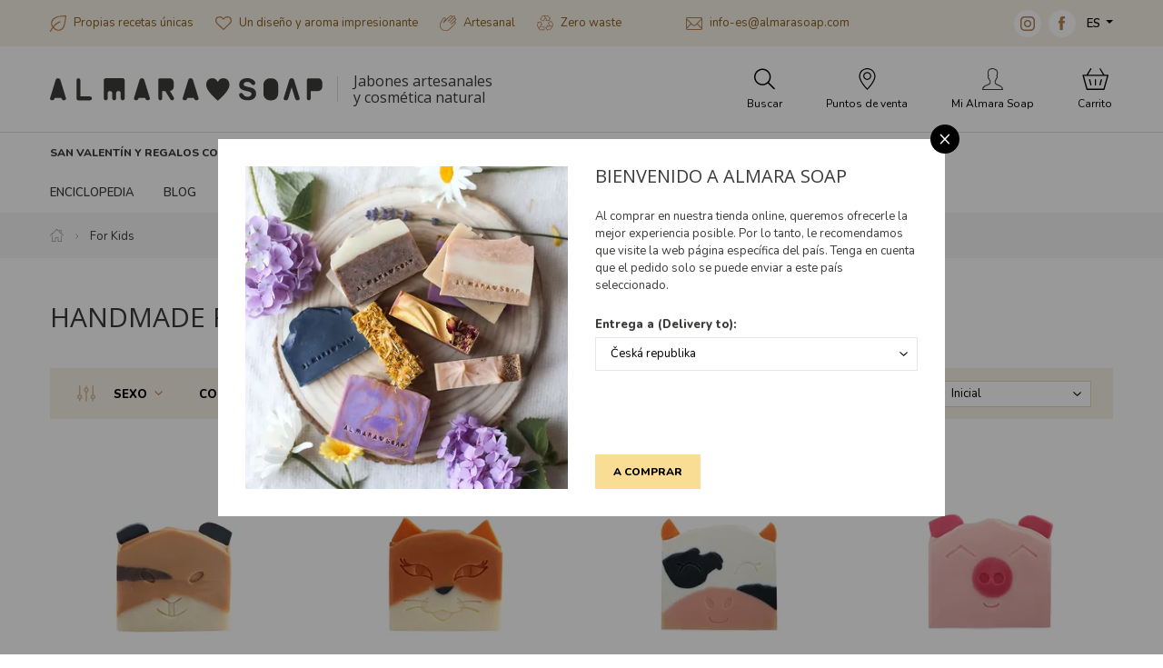

--- FILE ---
content_type: text/html; charset=utf-8
request_url: https://www.almarasoap.com/es/for-kids?filtr%5Bcontenido%5D=artesanal
body_size: 24287
content:
<!DOCTYPE html>

<html lang="es">
<head>



	<meta charset="utf-8">
		<meta name="viewport" content="width=device-width, initial-scale=1, maximum-scale=1">




	<meta http-equiv="x-ua-compatible" content="ie=edge">

	<title>HANDMADE for Kids | Almara Soap</title>
	<meta name="description" content="En 2014, nos enamoramos de la producción de jabones de diseño elaborados con ingredientes naturales y de los productos „fancy“. ¡Y este amor nuestro dura hasta ahora!
En 2019, también expandimos la producción a los cosméticos naturales.">
	<meta name="keywords" content="Almara Soap, Jabones artesanales, cosmética natural, zero waste, cruelty free, design">
	<meta name="author" content="OptimWeb s.r.o.">



		<link rel="preload" as="script" href="/cdn-jdnu4/js/scripts.min.js">
		<link rel="preload" as="style" href="/cdn-jdnu4/css/styles.min.css">

			<link rel="preconnect" href="https://fonts.googleapis.com" crossorigin>
			<link rel="dns-prefetch" href="https://fonts.googleapis.com">
		








	
		





	 

		<meta name="seznam-wmt" content="2AJC9x8bCX0mfIlbUy59dbdfJt7LuEw1">

    




				<link rel='prefetch' href='https://fonts.googleapis.com/css?family=Nunito:400,600,800&subset=latin,latin-ext&display=swap' type='text/css'>


				<link rel='prefetch' href='https://fonts.googleapis.com/css?family=Open+Sans:400,600,800&subset=latin,latin-ext&display=swap' type='text/css'>


	<meta property="og:title" content="Almara Soap for Kids - Animal Friends Soaps">
    <meta property="og:type" content="website">
    <meta property="og:url" content="https://www.almarasoap.com/es/for-kids?filtr[contenido]=artesanal">

		<meta property="og:description" content="Soaps kids fun young mýdlo děti zábava zvířátko tygr medvěd koala papoušek tiger bear parrot">
		<meta property="og:image" content="https://www.almarasoap.com/res/crc-4236507355/web/images/1200x630crop/163-xw-1.jpg">

	<meta name="twitter:card" content="summary_large_image">
	<meta name="twitter:title" content="Almara Soap for Kids - Animal Friends Soaps">
		<meta name="twitter:description" content="Soaps kids fun young mýdlo děti zábava zvířátko tygr medvěd koala papoušek tiger bear parrot">
		<meta name="twitter:image" content="https://www.almarasoap.com/res/crc-4236507355/web/images/1200x630crop/163-xw-1.jpg">
	
    
	





	
	
			
<script>

    window.dataLayer = window.dataLayer || [];
    function gtag(){ dataLayer.push(arguments); }
    

    
    
</script>

<script>
    
    (function(w,d,s,l,i){ w[l]=w[l]||[];w[l].push({ 'gtm.start':
            new Date().getTime(),event:'gtm.js' });var f=d.getElementsByTagName(s)[0],
        j=d.createElement(s),dl=l!='dataLayer'?'&l='+l:'';j.async=true;j.src=
        "https://www.googletagmanager.com" + '/gtm.js?id='+i+dl;f.parentNode.insertBefore(j,f); 
    })(window,document,'script','dataLayer',"GTM-5FW4K96");
</script>	
		







		<script src="/cdn-jdnu4/js/scripts.min.js" async defer></script>






				<style id="critical">
					:root{--swiper-theme-color:#007aff}:root{--swiper-navigation-size:44px}@charset 'UTF-8';.blueimp-gallery{position:absolute;top:0;right:0;bottom:0;left:0;-webkit-backface-visibility:hidden;backface-visibility:hidden;-moz-backface-visibility:hidden}.blueimp-gallery{position:fixed;z-index:999999;overflow:hidden;background:#000;opacity:0;display:none;direction:ltr;-ms-touch-action:pinch-zoom;touch-action:pinch-zoom}.blueimp-gallery>.slides{position:relative;height:100%;overflow:hidden}.blueimp-gallery>.next,.blueimp-gallery>.prev{position:absolute;top:50%;left:15px;width:40px;height:40px;margin-top:-23px;font-family:'Helvetica Neue',Helvetica,Arial,sans-serif;font-size:60px;font-weight:100;line-height:30px;color:#fff;text-decoration:none;text-shadow:0 0 2px #000;text-align:center;background:#222;background:rgba(0,0,0,.5);box-sizing:content-box;border:3px solid #fff;border-radius:23px;opacity:.5;display:none}.blueimp-gallery>.next{left:auto;right:15px}.blueimp-gallery>.close,.blueimp-gallery>.title{position:absolute;top:15px;left:15px;margin:0 40px 0 0;font-size:20px;line-height:30px;color:#fff;text-shadow:0 0 2px #000;opacity:.8;display:none}.blueimp-gallery>.close{padding:15px;right:15px;left:auto;margin:-15px;font-size:30px;text-decoration:none}.blueimp-gallery>.play-pause{position:absolute;right:15px;bottom:15px;width:15px;height:15px;background:url(/cdn-fxfs0/images/blueimp/play-pause.png) 0 0 no-repeat;opacity:.5;display:none}.blueimp-gallery-controls>.close,.blueimp-gallery-controls>.next,.blueimp-gallery-controls>.play-pause,.blueimp-gallery-controls>.prev,.blueimp-gallery-controls>.title{display:block;-webkit-transform:translateZ(0);transform:translateZ(0)}body:last-child .blueimp-gallery>.play-pause{width:20px;height:20px;background-size:40px 20px;background-image:url(/cdn-fxfs0/images/blueimp/play-pause.svg)}.blueimp-gallery>.indicator{position:absolute;top:auto;right:15px;bottom:15px;left:15px;margin:0 40px;padding:0;list-style:none;text-align:center;line-height:10px;display:none}.blueimp-gallery-controls>.indicator{display:block;-webkit-transform:translateZ(0);transform:translateZ(0)}@charset 'UTF-8';:root{--blue:#007bff;--indigo:#6610f2;--purple:#6f42c1;--pink:#e83e8c;--red:#dc3545;--orange:#fd7e14;--yellow:#ffc107;--green:#28a745;--teal:#20c997;--cyan:#17a2b8;--white:#fff;--gray:#6c757d;--gray-dark:#343a40;--primary:#007bff;--secondary:#6c757d;--success:#28a745;--info:#17a2b8;--warning:#ffc107;--danger:#dc3545;--light:#f8f9fa;--dark:#343a40;--breakpoint-xs:0;--breakpoint-sm:576px;--breakpoint-md:768px;--breakpoint-lg:992px;--breakpoint-xl:1200px;--breakpoint-xxl:1310px;--font-family-sans-serif:-apple-system, BlinkMacSystemFont, 'Segoe UI', Roboto, 'Helvetica Neue', Arial, 'Noto Sans', sans-serif, 'Apple Color Emoji', 'Segoe UI Emoji', 'Segoe UI Symbol', 'Noto Color Emoji';--font-family-monospace:SFMono-Regular, Menlo, Monaco, Consolas, 'Liberation Mono', 'Courier New', monospace}*,*::before,*::after{box-sizing:border-box}html{font-family:sans-serif;line-height:1.15;-webkit-text-size-adjust:100%}header,main,nav,section{display:block}body{margin:0;font-family:-apple-system,BlinkMacSystemFont,'Segoe UI',Roboto,'Helvetica Neue',Arial,'Noto Sans',sans-serif,'Apple Color Emoji','Segoe UI Emoji','Segoe UI Symbol','Noto Color Emoji';font-size:1rem;font-weight:400;line-height:1.5;color:#212529;text-align:left;background-color:#fff}hr{box-sizing:content-box;height:0;overflow:visible}h1,h2,h3,h5{margin-top:0;margin-bottom:0.5rem}p{margin-top:0;margin-bottom:1rem}ol,ul{margin-top:0;margin-bottom:1rem}ul ul{margin-bottom:0}strong{font-weight:bolder}a{color:#007bff;text-decoration:none;background-color:transparent}a:not([href]){color:inherit;text-decoration:none}img{vertical-align:middle;border-style:none}table{border-collapse:collapse}label{display:inline-block;margin-bottom:0.5rem}button{border-radius:0}input,button,select{margin:0;font-family:inherit;font-size:inherit;line-height:inherit}button,input{overflow:visible}button,select{text-transform:none}select{word-wrap:normal}button,[type='button'],[type='submit']{-webkit-appearance:button}button::-moz-focus-inner,[type='button']::-moz-focus-inner,[type='submit']::-moz-focus-inner{padding:0;border-style:none}input[type='checkbox']{box-sizing:border-box;padding:0}[type='number']::-webkit-inner-spin-button,[type='number']::-webkit-outer-spin-button{height:auto}::-webkit-file-upload-button{font:inherit;-webkit-appearance:button}.img-fluid{max-width:100%;height:auto}.container-fluid,.container-lg,.container-xl{width:100%;padding-right:15px;padding-left:15px;margin-right:auto;margin-left:auto}@media (min-width:992px){.container-lg{max-width:960px}}@media (min-width:1200px){.container-lg,.container-xl{max-width:1200px}}@media (min-width:1310px){.container-lg,.container-xl{max-width:1310px}}.row{display:-webkit-box;display:-webkit-flex;display:-ms-flexbox;display:flex;-webkit-flex-wrap:wrap;-ms-flex-wrap:wrap;flex-wrap:wrap;margin-right:-15px;margin-left:-15px}.col-6,.col-12,.col-auto,.col-sm-4,.col-sm-5,.col-sm-7,.col-sm,.col-md-3,.col-md-6,.col-lg-6,.col-xl-4,.col-xl-5,.col-xl-7,.col-xl-8{position:relative;width:100%;padding-right:15px;padding-left:15px}.col-auto{-webkit-box-flex:0;-webkit-flex:0 0 auto;-ms-flex:0 0 auto;flex:0 0 auto;width:auto;max-width:100%}.col-6{-webkit-box-flex:0;-webkit-flex:0 0 50%;-ms-flex:0 0 50%;flex:0 0 50%;max-width:50%}.col-12{-webkit-box-flex:0;-webkit-flex:0 0 100%;-ms-flex:0 0 100%;flex:0 0 100%;max-width:100%}@media (min-width:576px){.col-sm{-webkit-flex-basis:0;-ms-flex-preferred-size:0;flex-basis:0;-webkit-box-flex:1;-webkit-flex-grow:1;-ms-flex-positive:1;flex-grow:1;max-width:100%}.col-sm-4{-webkit-box-flex:0;-webkit-flex:0 0 33.3333333333%;-ms-flex:0 0 33.3333333333%;flex:0 0 33.3333333333%;max-width:33.3333333333%}.col-sm-5{-webkit-box-flex:0;-webkit-flex:0 0 41.6666666667%;-ms-flex:0 0 41.6666666667%;flex:0 0 41.6666666667%;max-width:41.6666666667%}.col-sm-7{-webkit-box-flex:0;-webkit-flex:0 0 58.3333333333%;-ms-flex:0 0 58.3333333333%;flex:0 0 58.3333333333%;max-width:58.3333333333%}}@media (min-width:768px){.col-md-3{-webkit-box-flex:0;-webkit-flex:0 0 25%;-ms-flex:0 0 25%;flex:0 0 25%;max-width:25%}.col-md-6{-webkit-box-flex:0;-webkit-flex:0 0 50%;-ms-flex:0 0 50%;flex:0 0 50%;max-width:50%}}@media (min-width:992px){.col-lg-6{-webkit-box-flex:0;-webkit-flex:0 0 50%;-ms-flex:0 0 50%;flex:0 0 50%;max-width:50%}.order-lg-1{-webkit-box-ordinal-group:2;-webkit-order:1;-ms-flex-order:1;order:1}.order-lg-2{-webkit-box-ordinal-group:3;-webkit-order:2;-ms-flex-order:2;order:2}}@media (min-width:1200px){.col-xl-4{-webkit-box-flex:0;-webkit-flex:0 0 33.3333333333%;-ms-flex:0 0 33.3333333333%;flex:0 0 33.3333333333%;max-width:33.3333333333%}.col-xl-5{-webkit-box-flex:0;-webkit-flex:0 0 41.6666666667%;-ms-flex:0 0 41.6666666667%;flex:0 0 41.6666666667%;max-width:41.6666666667%}.col-xl-7{-webkit-box-flex:0;-webkit-flex:0 0 58.3333333333%;-ms-flex:0 0 58.3333333333%;flex:0 0 58.3333333333%;max-width:58.3333333333%}.col-xl-8{-webkit-box-flex:0;-webkit-flex:0 0 66.6666666667%;-ms-flex:0 0 66.6666666667%;flex:0 0 66.6666666667%;max-width:66.6666666667%}}.fade:not(.show){opacity:0}.collapse:not(.show){display:none}.dropdown{position:relative}.dropdown-toggle{white-space:nowrap}.dropdown-toggle::after{display:inline-block;margin-left:0.255em;vertical-align:0.255em;content:'';border-top:0.3em solid;border-right:0.3em solid transparent;border-bottom:0;border-left:0.3em solid transparent}.dropdown-menu{position:absolute;top:100%;left:0;z-index:1000;display:none;float:left;min-width:10rem;padding:0.5rem 0;margin:0.125rem 0 0;font-size:1rem;color:#212529;text-align:left;list-style:none;background-color:#fff;background-clip:padding-box;border:1px solid rgba(0,0,0,0.15);border-radius:0.25rem}.dropdown-menu-right{right:0;left:auto}.dropdown-item{display:block;width:100%;padding:0.25rem 1.5rem;clear:both;font-weight:400;color:#212529;text-align:inherit;white-space:nowrap;background-color:transparent;border:0}.nav{display:-webkit-box;display:-webkit-flex;display:-ms-flexbox;display:flex;-webkit-flex-wrap:wrap;-ms-flex-wrap:wrap;flex-wrap:wrap;padding-left:0;margin-bottom:0;list-style:none}.nav-link{display:block;padding:0.5rem 1rem}.navbar-nav{display:-webkit-box;display:-webkit-flex;display:-ms-flexbox;display:flex;-webkit-box-orient:vertical;-webkit-box-direction:normal;-webkit-flex-direction:column;-ms-flex-direction:column;flex-direction:column;padding-left:0;margin-bottom:0;list-style:none}.navbar-nav .nav-link{padding-right:0;padding-left:0}.navbar-collapse{-webkit-flex-basis:100%;-ms-flex-preferred-size:100%;flex-basis:100%;-webkit-box-flex:1;-webkit-flex-grow:1;-ms-flex-positive:1;flex-grow:1;-webkit-box-align:center;-webkit-align-items:center;-ms-flex-align:center;-ms-grid-row-align:center;align-items:center}.navbar-toggler{padding:0.25rem 0.75rem;font-size:1.25rem;line-height:1;background-color:transparent;border:1px solid transparent;border-radius:0.25rem}.navbar-toggler-icon{display:inline-block;width:1.5em;height:1.5em;vertical-align:middle;content:'';background:no-repeat center center;background-size:100% 100%}@media (min-width:1200px){.navbar-expand-xl{-webkit-flex-flow:row nowrap;-ms-flex-flow:row nowrap;flex-flow:row nowrap;-webkit-box-pack:start;-webkit-justify-content:flex-start;-ms-flex-pack:start;justify-content:flex-start}.navbar-expand-xl .navbar-nav{-webkit-box-orient:horizontal;-webkit-box-direction:normal;-webkit-flex-direction:row;-ms-flex-direction:row;flex-direction:row}.navbar-expand-xl .navbar-nav .nav-link{padding-right:0.5rem;padding-left:0.5rem}.navbar-expand-xl .navbar-collapse{display:-webkit-box!important;display:-webkit-flex!important;display:-ms-flexbox!important;display:flex!important;-webkit-flex-basis:auto;-ms-flex-preferred-size:auto;flex-basis:auto}}.alert{position:relative;padding:0.75rem 1.25rem;margin-bottom:1rem;border:1px solid transparent;border-radius:0.25rem}.alert-danger{color:#721c24;background-color:#f8d7da;border-color:#f5c6cb}.modal{position:fixed;top:0;left:0;z-index:1050;display:none;width:100%;height:100%;overflow:hidden;outline:0}.modal-dialog{position:relative;width:auto;margin:0.5rem}.modal.fade .modal-dialog{-webkit-transform:translate(0,-50px);transform:translate(0,-50px)}.modal.show .modal-dialog{-webkit-transform:none;transform:none}.modal-dialog-centered{display:-webkit-box;display:-webkit-flex;display:-ms-flexbox;display:flex;-webkit-box-align:center;-webkit-align-items:center;-ms-flex-align:center;align-items:center;min-height:calc(100% - 1rem)}.modal-dialog-centered::before{display:block;height:calc(100vh - 1rem);content:''}.modal-content{position:relative;display:-webkit-box;display:-webkit-flex;display:-ms-flexbox;display:flex;-webkit-box-orient:vertical;-webkit-box-direction:normal;-webkit-flex-direction:column;-ms-flex-direction:column;flex-direction:column;width:100%;background-color:#fff;background-clip:padding-box;border:1px solid rgba(0,0,0,0.2);border-radius:0.3rem;outline:0}.modal-header{display:-webkit-box;display:-webkit-flex;display:-ms-flexbox;display:flex;-webkit-box-align:start;-webkit-align-items:flex-start;-ms-flex-align:start;align-items:flex-start;-webkit-box-pack:justify;-webkit-justify-content:space-between;-ms-flex-pack:justify;justify-content:space-between;padding:1rem 1rem;border-bottom:1px solid #dee2e6;border-top-left-radius:calc(0.3rem - 1px);border-top-right-radius:calc(0.3rem - 1px)}.modal-header .close{padding:1rem 1rem;margin:-1rem -1rem -1rem auto}.modal-title{margin-bottom:0;line-height:1.5}.modal-body{position:relative;-webkit-box-flex:1;-webkit-flex:1 1 auto;-ms-flex:1 1 auto;flex:1 1 auto;padding:1rem}.modal-footer{display:-webkit-box;display:-webkit-flex;display:-ms-flexbox;display:flex;-webkit-flex-wrap:wrap;-ms-flex-wrap:wrap;flex-wrap:wrap;-webkit-box-align:center;-webkit-align-items:center;-ms-flex-align:center;align-items:center;-webkit-box-pack:end;-webkit-justify-content:flex-end;-ms-flex-pack:end;justify-content:flex-end;padding:0.75rem;border-top:1px solid #dee2e6;border-bottom-right-radius:calc(0.3rem - 1px);border-bottom-left-radius:calc(0.3rem - 1px)}.modal-footer>*{margin:0.25rem}@media (min-width:576px){.modal-dialog{max-width:500px;margin:1.75rem auto}.modal-dialog-centered{min-height:calc(100% - 3.5rem)}.modal-dialog-centered::before{height:calc(100vh - 3.5rem)}}@media (min-width:992px){.modal-lg{max-width:800px}}.align-text-top{vertical-align:text-top!important}.bg-white{background-color:#fff!important}.d-none{display:none!important}.d-block{display:block!important}.d-flex{display:-webkit-box!important;display:-webkit-flex!important;display:-ms-flexbox!important;display:flex!important}@media (min-width:576px){.d-sm-inline-block{display:inline-block!important}.d-sm-block{display:block!important}.d-sm-flex{display:-webkit-box!important;display:-webkit-flex!important;display:-ms-flexbox!important;display:flex!important}}@media (min-width:1200px){.d-xl-none{display:none!important}.d-xl-inline{display:inline!important}.d-xl-inline-block{display:inline-block!important}.d-xl-block{display:block!important}.d-xl-flex{display:-webkit-box!important;display:-webkit-flex!important;display:-ms-flexbox!important;display:flex!important}}.flex-row{-webkit-box-orient:horizontal!important;-webkit-box-direction:normal!important;-webkit-flex-direction:row!important;-ms-flex-direction:row!important;flex-direction:row!important}.flex-column{-webkit-box-orient:vertical!important;-webkit-box-direction:normal!important;-webkit-flex-direction:column!important;-ms-flex-direction:column!important;flex-direction:column!important}.flex-wrap{-webkit-flex-wrap:wrap!important;-ms-flex-wrap:wrap!important;flex-wrap:wrap!important}.flex-nowrap{-webkit-flex-wrap:nowrap!important;-ms-flex-wrap:nowrap!important;flex-wrap:nowrap!important}.flex-grow-0{-webkit-box-flex:0!important;-webkit-flex-grow:0!important;-ms-flex-positive:0!important;flex-grow:0!important}.flex-grow-1{-webkit-box-flex:1!important;-webkit-flex-grow:1!important;-ms-flex-positive:1!important;flex-grow:1!important}.flex-shrink-0{-webkit-flex-shrink:0!important;-ms-flex-negative:0!important;flex-shrink:0!important}.justify-content-end{-webkit-box-pack:end!important;-webkit-justify-content:flex-end!important;-ms-flex-pack:end!important;justify-content:flex-end!important}.justify-content-center{-webkit-box-pack:center!important;-webkit-justify-content:center!important;-ms-flex-pack:center!important;justify-content:center!important}.align-items-start{-webkit-box-align:start!important;-webkit-align-items:flex-start!important;-ms-flex-align:start!important;-ms-grid-row-align:flex-start!important;align-items:flex-start!important}.align-items-center{-webkit-box-align:center!important;-webkit-align-items:center!important;-ms-flex-align:center!important;-ms-grid-row-align:center!important;align-items:center!important}.align-self-start{-webkit-align-self:flex-start!important;-ms-flex-item-align:start!important;align-self:flex-start!important}.align-self-center{-webkit-align-self:center!important;-ms-flex-item-align:center!important;align-self:center!important}@media (min-width:576px){.flex-sm-row{-webkit-box-orient:horizontal!important;-webkit-box-direction:normal!important;-webkit-flex-direction:row!important;-ms-flex-direction:row!important;flex-direction:row!important}.justify-content-sm-start{-webkit-box-pack:start!important;-webkit-justify-content:flex-start!important;-ms-flex-pack:start!important;justify-content:flex-start!important}}@media (min-width:768px){.justify-content-md-end{-webkit-box-pack:end!important;-webkit-justify-content:flex-end!important;-ms-flex-pack:end!important;justify-content:flex-end!important}}@media (min-width:1200px){.flex-xl-row{-webkit-box-orient:horizontal!important;-webkit-box-direction:normal!important;-webkit-flex-direction:row!important;-ms-flex-direction:row!important;flex-direction:row!important}.flex-xl-wrap{-webkit-flex-wrap:wrap!important;-ms-flex-wrap:wrap!important;flex-wrap:wrap!important}.align-items-xl-start{-webkit-box-align:start!important;-webkit-align-items:flex-start!important;-ms-flex-align:start!important;-ms-grid-row-align:flex-start!important;align-items:flex-start!important}.align-items-xl-center{-webkit-box-align:center!important;-webkit-align-items:center!important;-ms-flex-align:center!important;-ms-grid-row-align:center!important;align-items:center!important}}.position-static{position:static!important}.position-relative{position:relative!important}.w-100{width:100%!important}.h-100{height:100%!important}.mt-1,.my-1{margin-top:0.25rem!important}.mr-1,.mx-1{margin-right:0.25rem!important}.my-1{margin-bottom:0.25rem!important}.ml-1,.mx-1{margin-left:0.25rem!important}.mt-2,.my-2{margin-top:0.5rem!important}.mr-2,.mx-2{margin-right:0.5rem!important}.mb-2,.my-2{margin-bottom:0.5rem!important}.mx-2{margin-left:0.5rem!important}.mb-3{margin-bottom:1rem!important}.mt-4{margin-top:1.5rem!important}.mb-4{margin-bottom:1.5rem!important}.mb-5{margin-bottom:3rem!important}.pr-0,.px-0{padding-right:0!important}.px-0{padding-left:0!important}.p-1{padding:0.25rem!important}.py-1{padding-top:0.25rem!important}.px-1{padding-right:0.25rem!important}.py-1{padding-bottom:0.25rem!important}.px-1{padding-left:0.25rem!important}.p-2{padding:0.5rem!important}.pt-2,.py-2{padding-top:0.5rem!important}.pr-2,.px-2{padding-right:0.5rem!important}.py-2{padding-bottom:0.5rem!important}.px-2{padding-left:0.5rem!important}.pt-3,.py-3{padding-top:1rem!important}.px-3{padding-right:1rem!important}.py-3{padding-bottom:1rem!important}.px-3{padding-left:1rem!important}.pt-4{padding-top:1.5rem!important}.pr-4,.px-4{padding-right:1.5rem!important}.pl-4,.px-4{padding-left:1.5rem!important}.pt-5{padding-top:3rem!important}.mt-auto{margin-top:auto!important}.mr-auto,.mx-auto{margin-right:auto!important}.ml-auto,.mx-auto{margin-left:auto!important}@media (min-width:576px){.mr-sm-0{margin-right:0!important}.ml-sm-1{margin-left:0.25rem!important}.my-sm-2{margin-top:0.5rem!important}.mr-sm-2{margin-right:0.5rem!important}.my-sm-2{margin-bottom:0.5rem!important}.mr-sm-4{margin-right:1.5rem!important}.px-sm-0{padding-right:0!important}.px-sm-0{padding-left:0!important}.ml-sm-auto{margin-left:auto!important}}@media (min-width:768px){.px-md-2{padding-right:0.5rem!important}.px-md-2{padding-left:0.5rem!important}.mt-md-n2{margin-top:-0.5rem!important}}@media (min-width:992px){.mt-lg-0{margin-top:0!important}.mr-lg-3{margin-right:1rem!important}.px-lg-3{padding-right:1rem!important}.px-lg-3{padding-left:1rem!important}}@media (min-width:1200px){.mt-xl-0{margin-top:0!important}.mr-xl-0{margin-right:0!important}.mb-xl-0{margin-bottom:0!important}.ml-xl-0{margin-left:0!important}.my-xl-2{margin-top:0.5rem!important}.mb-xl-2,.my-xl-2{margin-bottom:0.5rem!important}.mr-xl-3{margin-right:1rem!important}.ml-xl-3{margin-left:1rem!important}.p-xl-0{padding:0!important}.pt-xl-0{padding-top:0!important}.pr-xl-0{padding-right:0!important}.py-xl-1{padding-top:0.25rem!important}.py-xl-1{padding-bottom:0.25rem!important}.py-xl-2{padding-top:0.5rem!important}.py-xl-2{padding-bottom:0.5rem!important}.pt-xl-3{padding-top:1rem!important}.px-xl-3{padding-right:1rem!important}.px-xl-3{padding-left:1rem!important}.py-xl-4{padding-top:1.5rem!important}.px-xl-4{padding-right:1.5rem!important}.py-xl-4{padding-bottom:1.5rem!important}.px-xl-4{padding-left:1.5rem!important}.mx-xl-n3{margin-right:-1rem!important}.ml-xl-n3,.mx-xl-n3{margin-left:-1rem!important}.mx-xl-n4{margin-right:-1.5rem!important}.mx-xl-n4{margin-left:-1.5rem!important}.mr-xl-auto{margin-right:auto!important}.ml-xl-auto{margin-left:auto!important}}.text-nowrap{white-space:nowrap!important}.text-left{text-align:left!important}.text-center{text-align:center!important}@media (min-width:992px){.text-lg-center{text-align:center!important}}@media (min-width:1200px){.text-xl-left{text-align:left!important}}.text-uppercase{text-transform:uppercase!important}.text-primary{color:#007bff!important}.text-decoration-none{text-decoration:none!important}.bg-brown{background-color:#b57225!important}.bg-brown-lightest{background-color:#b7875b!important}.bg-brown-lightest{background-color:#f6efe6!important}.bg-green{background-color:#607c18!important}.bg-yellow{background-color:#f9dd95!important}.border-top-1{border-top:1px solid #ddd}.text-black{color:#000!important}.text-primary{color:#3b3b3a!important}.text-brown-light{color:#b7875b!important}.text-normal{font-size:0.813rem!important;line-height:0.975rem!important}.text-large{font-size:0.938rem!important;line-height:1.125rem!important}.text-small{font-size:0.75rem!important;line-height:0.9rem!important}.font-weight-600{font-weight:600!important}.font-weight-800{font-weight:800!important}.font-primary{font-family:'Nunito'!important}.font-verdana{font-family:Verdana,Geneva,sans-serif}.hover-opacity{opacity:1}.border-top-1{border-top:1px solid #f0f0f0}.custom-checkbox-label{display:block;position:relative;padding-left:1.5rem}.custom-checkbox-label .custom-checkbox{width:1rem;height:1rem;display:block;background-color:#fff;border:1px solid #e4d2c1;position:absolute;left:0;top:0}.custom-checkbox-label .custom-checkbox::after{content:'';left:4px;top:1px;width:6px;height:10px;border:solid #000;border-width:0 2px 2px 0;-webkit-transform:rotate(45deg);transform:rotate(45deg);position:absolute;display:none}:root{--max-container-xl-width:1170px;--max-container-xxl-width:1290px}.navigation{position:relative;z-index:1000}.navigation .brand img{max-width:100%;width:190px}@media (max-width:767.98px){.navigation .brand .brand-link{-webkit-box-flex:0;-webkit-flex:0 1 162px;-ms-flex:0 1 162px;flex:0 1 162px}}.navigation .sub-dropdown-basket-inner{max-height:calc(100vh - 25rem);overflow-y:auto}@media (min-width:992px){.navigation .brand img{width:290px}}@media (min-width:1200px){.navigation .brand img{width:300px}.navigation .sub-dropdown{display:none}.navigation .sub-container-full-width{width:var(--max-container-xl-width)}}@media (min-width:1310px){.navigation .sub-container-full-width{width:var(--max-container-xxl-width)}}.navigation .navigation-headline{font-size:0.75rem;line-height:0.9rem;text-transform:uppercase;font-weight:800}.navigation .navigation-headline-large{font-size:0.813rem;line-height:0.975rem;text-transform:uppercase;font-weight:800}.navigation ul{list-style-type:none}@media (max-width:575.98px){.navigation .navigation-contact{font-size:12px;line-height:1.5}.navigation .navigation-contact .icon{width:13px;height:auto}.navigation .navigation-contact .social-media-icon{width:24px;height:24px}}.navigation .navigation-usp-contact{color:#8a611c}.navigation .navigation-usp-contact a{color:#8a611c;text-decoration:none}@media (max-width:575.98px){.navigation .navigation-usp-contact{font-size:12px;line-height:1.5}.navigation .navigation-usp-contact .icon{width:13px;height:auto}}@media (max-width:1199.98px){.navigation .nav-item:not(:last-child){border-bottom:1px solid #f0f0f0}}.navigation #site-nav{box-shadow:rgba(60,60,59,0.1) 0px 5px 15px}@media (min-width:1200px){.navigation #site-nav{box-shadow:none}}.navigation .claim{font-family:'Open Sans',serif;font-size:12px;line-height:1.15;padding-left:2.125rem;position:relative}.navigation .claim::before{content:'';position:absolute;width:1px;background-color:#cccccc;opacity:0.75;height:1.75rem;left:1rem;top:50%;-webkit-transform:translate3d(0,-50%,0);transform:translate3d(0,-50%,0)}@media (min-width:1200px){.navigation .claim{font-size:1rem}}.navigation .nav{border-bottom:1px solid #dddddd}.navigation .nav-btn{color:#000;font-size:0.75rem;line-height:0.9rem;-webkit-box-flex:0;-webkit-flex:0 0 20%;-ms-flex:0 0 20%;flex:0 0 20%;text-align:center}@media (min-width:1200px){.navigation .nav-btn{-webkit-box-flex:0;-webkit-flex:0 0 auto;-ms-flex:0 0 auto;flex:0 0 auto}}@media (max-width:1199.98px){.navigation .nav-btn .nav-btn-label{display:none}}@media (max-width:1199.98px){.navigation .main-nav{position:absolute;top:100%;width:100%}}.navigation .main-nav-product-categories{padding-left:0;display:-webkit-box;display:-webkit-flex;display:-ms-flexbox;display:flex;-webkit-flex-flow:row wrap;-ms-flex-flow:row wrap;flex-flow:row wrap;margin:0}.navigation .main-nav-product-categories a{color:#3b3b3a;text-decoration:none}@media (min-width:1200px){.navigation .main-nav-product-categories{margin:0 -0.75rem}}@media (min-width:1310px){.navigation .main-nav-product-categories{margin:0 -1rem}}.navigation .main-nav-product-category{-webkit-box-flex:0;-webkit-flex:0 0 50%;-ms-flex:0 0 50%;flex:0 0 50%}@media (min-width:1200px){.navigation .main-nav-product-category{-webkit-box-flex:0;-webkit-flex:0 0 auto;-ms-flex:0 0 auto;flex:0 0 auto}.navigation .main-nav-product-category .main-nav-product-category-name{position:relative;z-index:2;line-height:20px}.navigation .main-nav-product-category .main-nav-product-category-name:not(.empty-category)::after{content:'';position:absolute;width:16px;height:16px;display:block;-webkit-transform:rotate(45deg) translate3d(-11px,0,0);transform:rotate(45deg) translate3d(-11px,0,0);top:100%;left:50%;box-sizing:border-box;background-color:#fff;border-top:1px solid #f0f0f0;border-left:1px solid #f0f0f0;opacity:0}}.navigation .main-nav-product-category-name{color:#3b3b3a;display:block;padding:0.5rem;border-radius:0.25rem;border:1px solid #f0f0f0;text-align:center}@media (min-width:1200px){.navigation .main-nav-product-category-name{padding:0.5rem 0.75rem;border-radius:0;border:0}}@media (min-width:1310px){.navigation .main-nav-product-category-name{padding:0.5rem 1rem}}.navigation .main-nav-product-subcategories{display:none;background-color:#fff}@media (min-width:1200px){.navigation .main-nav-product-subcategories{display:-webkit-box;display:-webkit-flex;display:-ms-flexbox;display:flex;position:absolute;left:14px;z-index:1;padding:1.5rem 0;border:1px solid #f0f0f0;opacity:0;box-sizing:content-box;box-shadow:0px 5px 5px rgba(0,0,0,0.3)}.navigation .main-nav-product-subcategories::before{content:'';display:block;height:10px;width:calc(100% + 2px);background:#fff;position:absolute;top:0;left:-1px;border-left:1px solid #f0f0f0;border-right:1px solid #f0f0f0}}@media (min-width:1200px){.navigation .main-nav-product-subcategory{padding:0 2rem}.navigation .main-nav-product-subcategory--main{background-color:#f6efe6;padding:0.75rem 2rem 0.75rem 1rem;margin:-0.75rem 0 -0.75rem 1rem}}.navigation .main-nav-product-subcategory .main-nav-product-subcategory-list{padding-left:0}.navigation .main-nav-product-subcategory .main-nav-product-subcategory-list a{color:#3b3b3a}.navigation .nav-link{font-size:0.813rem;font-weight:400;line-height:20px;text-transform:uppercase;color:#3b3b3a;font-weight:600;white-space:nowrap}.navigation .navbar-toggler{width:29px;height:24px;border-radius:0;padding:0;border:0;outline:0;position:relative;color:#3b3b3a}.navigation .navbar-toggler .navbar-toggler-icon{display:inline-block;position:relative;overflow:visible;width:24px;height:2px;background-color:transparent}.navigation .navbar-toggler .navbar-toggler-icon::before,.navigation .navbar-toggler .navbar-toggler-icon::after{position:absolute;right:0;content:'';width:100%;height:100%;background-color:#3b3b3a}.navigation .navbar-toggler .navbar-toggler-icon::after{top:0;-webkit-transform:rotate(225deg);transform:rotate(225deg)}.navigation .navbar-toggler .navbar-toggler-icon::before{top:0;-webkit-transform:rotate(135deg);transform:rotate(135deg)}.navigation .navbar-toggler.collapsed .navbar-toggler-icon{background-color:#3b3b3a}.navigation .navbar-toggler.collapsed .navbar-toggler-icon::after{top:7px;-webkit-transform:none;transform:none}.navigation .navbar-toggler.collapsed .navbar-toggler-icon::before{top:-7px;-webkit-transform:none;transform:none}.navigation .sub-dropdown-basket{width:355px}.navigation .sub-dropdown-basket .navigation-headline-large{font-weight:600}.navigation .sub-dropdown-basket .basket-price-total-row{font-weight:800}.navigation .sub-dropdown-login{width:345px;font-size:0.813rem;font-weight:600;line-height:1rem}.navigation .sub-dropdown{display:none;position:absolute;left:15px;z-index:10}.navigation .sub-dropdown .sub-dropdown-inner{border:1px solid #f0f0f0;box-shadow:0px 5px 5px rgba(0,0,0,0.3)}.navigation .sub-dropdown.bottom-center{top:calc(100% - 4px);right:0;left:auto}.navigation .sub-dropdown.sub-container-full-width{top:calc(100% - 28px);left:15px}.navigation .dropdown-toggle{background:transparent!important;font-size:inherit!important;padding:1rem 0.5rem;font-weight:600}.navigation .dropdown-item{padding-left:1rem;padding-right:1rem}#main-menu{top:0px}@media (max-width:1199.98px){#search-panel{position:fixed;width:100vw;height:100vh;overflow-y:scroll;opacity:0;top:0;background-color:#fff}}.mobile-btn-close{position:absolute;top:14px;right:0;width:32px;height:32px;background-image:url(/cdn-5ynsavumr2/images/common/icons/ic-close-black.svg);background-size:16px;background-repeat:no-repeat;background-position:center}.mobile-popup-headline{text-align:left;padding:1rem 2rem 1.25rem 12px;margin-bottom:0.5rem;font-size:22px;font-weight:800;font-family:'Nunito'}.dropdown-menu{font-size:inherit}.btn{text-decoration:none!important;color:#000;border:0;outline:0;padding:0.5rem 1rem;text-transform:uppercase;font-size:0.75rem;font-weight:800;line-height:0.9rem;text-align:center;display:inline-block}.btn-transparent{border:0;background-color:transparent}.btn-close{font-family:Arial,Helvetica,sans-serif}.btn-primary{background-color:#f9dd95}.btn-secondary{background-color:#eeeeee}.btn-brown-lightest{background-color:#f6efe6;color:#000}.btn-submit-search{width:3.625rem;background-image:url('/cdn-fxfs0/images/common/icons/nav-btn-search.svg');background-position:center;background-repeat:no-repeat}main a{color:#3b3b3a}.form-input{border:1px solid #e6e6e6;font-size:0.875rem;line-height:1.05rem;padding:0.75rem 1rem;width:100%}.form-input.form-input-cart{font-size:0.813rem;line-height:1.219rem;padding:0.5rem 1rem}.form-input.select{background-color:#fff;padding-right:29px;background-image:url('/cdn-fxfs0/images/common/icons/ic-chevron-down-black.svg');background-repeat:no-repeat;background-position:calc(100% - 10px) center;background-size:9px 5px;-webkit-appearance:none}.form-button{font-size:0.875rem;line-height:1.05rem;text-transform:uppercase;text-align:center;width:100%;border:0;outline:0;padding:0.75rem 1rem;font-weight:400}.form-label{font-weight:800;margin-bottom:0.25rem}.login-form-bottom-buttons{margin:0 -0.25rem}::-webkit-input-placeholder{opacity:1}::-moz-placeholder{opacity:1}:-ms-input-placeholder{opacity:1}::placeholder{opacity:1}input[type=number]{-webkit-appearance:textfield;-moz-appearance:textfield}input[type=number]::-webkit-inner-spin-button,input[type=number]::-webkit-outer-spin-button{-webkit-appearance:none;-moz-appearance:none;margin:0;padding:0;display:none}.quick-search-form .js-clear-search{position:absolute;right:0;top:0;height:100%;width:2.625rem;background-size:1rem auto}.product-category-description .product-subcategory-link{display:block;-webkit-box-flex:0;-webkit-flex:0 0 100%;-ms-flex:0 0 100%;flex:0 0 100%;border:1px solid #e4d2c1;color:#000;text-decoration:none;white-space:nowrap;padding:0.625rem 0.875rem;-webkit-box-pack:center;-webkit-justify-content:center;-ms-flex-pack:center;justify-content:center}.product-category-description .product-subcategory-link img{margin-top:-2px;margin-right:0.625rem}@media (min-width:992px){.product-category-description{margin-left:30x}.product-category-description .product-subcategory-link{-webkit-box-flex:0;-webkit-flex:0 0 auto;-ms-flex:0 0 auto;flex:0 0 auto}.product-category-description .product-subcategory-link:not(:last-child){margin-right:0.75rem;-webkit-box-pack:start;-webkit-justify-content:flex-start;-ms-flex-pack:start;justify-content:flex-start}}.product-filters-wrapper-col{padding:0}@media (min-width:1200px){.product-filters-wrapper-col{padding:0 15px}}.product-filters-wrapper{padding:8px 10px;position:relative;z-index:20}@media (min-width:1200px){.product-filters-wrapper{padding:0 24px 0 30px;min-height:3.5rem}}.product-item-description p{-webkit-line-clamp:2;-webkit-box-orient:vertical;display:-webkit-box;overflow:hidden}@media (max-width:320px){.product-col{-webkit-box-flex:0;-webkit-flex:0 0 100%;-ms-flex:0 0 100%;flex:0 0 100%;width:0 0 100%}}@media (max-width:575.98px){.product-col{padding:0 7px}}.product-box-image{text-decoration:none!important}.product-box-image-wrapper{position:relative;width:100%;max-width:230px;overflow:hidden}.product-box-image-wrapper::before{content:'';width:100%;padding-top:100%;display:block}.product-box-image-wrapper img{position:absolute;top:0;left:0;width:100%;height:100%}.filter-sort-icon{width:15px;height:23px;margin-right:12px;display:block}.filter-sort-select{background-color:#fff;-webkit-appearance:none;border:1px solid #e2d5bc;padding:0.25rem 29px 0.25rem 0.5rem;position:relative;background-image:url('/cdn-fxfs0/images/common/icons/ic-chevron-down-black.svg');background-repeat:no-repeat;background-position:calc(100% - 10px) center;background-size:9px 5px}.js-show-mobile-filters{padding:8px 0 5px 0}.js-show-mobile-filters img{margin-top:-2px;width:23px;height:auto;margin-right:10px}@media (max-width:1199.98px){.product-filters-inner{position:fixed;opacity:0;z-index:-1;width:100%;height:100%;overflow-y:scroll;top:0;left:0;background:#fff;padding-top:4rem}.product-filters-inner .mobile-filters-heading{position:fixed;top:0;left:0;width:100%;z-index:2;background:#fff}.product-filters-inner .filter{width:100%;border-bottom:1px solid #ddd}.product-filters-inner .filter button{display:block;width:100%;padding-left:1rem;text-align:left}.product-filters-inner h2{padding:1rem 2rem 1.25rem 12px;margin-bottom:0.5rem;font-size:22px}.product-filters-inner .btn-close{position:absolute;top:14px;right:0;width:32px;height:32px;background-image:url('/cdn-fxfs0/images/common/icons/ic-close-black.svg');background-size:16px;background-repeat:no-repeat;background-position:center}.product-filters-inner .product-filters-list{position:relative;z-index:1;margin-bottom:5.5rem}.product-filters-inner .mobile-filters-footer{position:fixed;bottom:0;width:100%;z-index:10}.product-filters-inner .mobile-filters-footer .js-clear-filters{line-height:inherit;font-size:1rem;font-weight:600;text-transform:none;-webkit-box-flex:1;-webkit-flex:1 0 50%;-ms-flex:1 0 50%;flex:1 0 50%}}.product-filters-list{margin:0;padding:0;list-style-type:none}.product-filters-list .filter{position:relative}.product-filters-list .filter a{text-decoration:none}.product-filters-list .filter button{padding:17px 30px 15px 12px;position:relative;font-weight:800;text-transform:uppercase}.product-filters-list .filter button::after{content:'';background-image:url('/cdn-fxfs0/images/common/icons/arrow-down-brown.svg');background-size:cover;display:inline-block;width:9px;height:5px;margin-left:10px;position:absolute;top:calc(50% - 3px);right:12px;-webkit-transform-origin:center;transform-origin:center}@media (min-width:1200px){.product-filters-list .filter button{padding:20px 37px 17px 20px}.product-filters-list .filter button::after{right:20px}}.product-filters-list .filter-dropdown{white-space:nowrap;display:none;padding:1rem}@media (min-width:1200px){.product-filters-list .filter-dropdown{display:block;position:absolute;top:calc(100% - 0.5rem);left:calc(50% - 12px);background-color:#fff;width:250px;border:1px solid #e4d2c1;padding:1.25rem;white-space:nowrap;padding:1.5rem;-webkit-transform:translateX(-125px);transform:translateX(-125px);opacity:0}.product-filters-list .filter-dropdown::after{content:'';position:absolute;width:16px;height:16px;display:block;top:-8px;left:50%;box-sizing:border-box;background-color:#fff;border-top:1px solid #e4d2c1;border-left:1px solid #e4d2c1;-webkit-transform-origin:center;transform-origin:center;-webkit-transform:translate3d(-8px,0,0) rotate(45deg);transform:translate3d(-8px,0,0) rotate(45deg)}}.product-item-label{font-weight:800;font-size:0.5rem;line-height:1.9;text-transform:uppercase;padding:0 0.625rem;color:#fff;text-align:center;margin-bottom:3px;white-space:nowrap}@media (min-width:992px){.product-item-label{font-size:0.688rem}}.product-item-label-discount{font-family:'Open Sans';font-size:1.25rem;line-height:0;display:-webkit-box;display:-webkit-flex;display:-ms-flexbox;display:flex;-webkit-box-orient:vertical;-webkit-box-direction:normal;-webkit-flex-direction:column;-ms-flex-direction:column;flex-direction:column;-webkit-box-align:center;-webkit-align-items:center;-ms-flex-align:center;align-items:center;-webkit-box-pack:center;-webkit-justify-content:center;-ms-flex-pack:center;justify-content:center;width:3.125rem;height:3.125rem;border-radius:50%;margin-bottom:3px}.product-box-item-name{font-size:0.813rem;line-height:0.975rem;text-transform:uppercase}.product-box{position:relative;width:100%}.product-item-price{font-size:0.875rem;line-height:1.05rem}.product-box-labels{position:absolute;z-index:3;top:20px;right:0;display:-webkit-box;display:-webkit-flex;display:-ms-flexbox;display:flex;-webkit-flex-flow:column wrap;-ms-flex-flow:column wrap;flex-flow:column wrap;width:-webkit-min-content;width:-moz-min-content;width:min-content}.modal-dialog{margin:15px}.modal-content{border:0}.modal-title{font-size:17px;line-height:1.3}.modal-header{position:relative;-webkit-box-pack:center;-webkit-justify-content:center;-ms-flex-pack:center;justify-content:center;padding:15px 15px 10px 15px;border:0;z-index:1}.modal-header .close{position:absolute;line-height:0;font-size:20px;top:-12px;right:-12px;padding:0;margin:0;width:24px;height:24px;display:-webkit-box;display:-webkit-flex;display:-ms-flexbox;display:flex;-webkit-box-orient:horizontal;-webkit-box-direction:normal;-webkit-flex-direction:row;-ms-flex-direction:row;flex-direction:row;-webkit-box-align:center;-webkit-align-items:center;-ms-flex-align:center;align-items:center;-webkit-box-pack:center;-webkit-justify-content:center;-ms-flex-pack:center;justify-content:center;border:0;border-radius:50%;color:#fff;background-color:#000}@media (min-width:576px){.modal-header .close{font-size:23px;top:-16px;right:-16px;padding:0;margin:0;width:32px;height:32px}}.modal-content{border-radius:0}.modal-body{padding:0 15px 20px 15px;display:-webkit-box;display:-webkit-flex;display:-ms-flexbox;display:flex;-webkit-flex-flow:row nowrap;-ms-flex-flow:row nowrap;flex-flow:row nowrap;-webkit-box-align:start;-webkit-align-items:start;-ms-flex-align:start;align-items:start}.modal-body #modal-added-item-image{-webkit-box-flex:0;-webkit-flex:0 0 60px;-ms-flex:0 0 60px;flex:0 0 60px;margin-right:10px}@media (min-width:576px){.modal-body #modal-added-item-image{-webkit-box-flex:0;-webkit-flex:0 0 140px;-ms-flex:0 0 140px;flex:0 0 140px}}.modal-footer{padding:0 15px 20px 15px;border:0}.modal-footer .btn{-webkit-box-flex:0;-webkit-flex:0 1 50%;-ms-flex:0 1 50%;flex:0 1 50%;margin:0;padding:0.5rem 0.5rem;font-size:10px}.modal-footer .btn-primary{font-size:10px;line-height:1.05rem}.modal-footer .btn-secondary{font-size:10px;line-height:1.05rem}.modal-footer .btn-dismiss-modal{text-transform:none;color:#777777;font-size:10px;line-height:1.05rem}@media (min-width:576px){.modal-title{font-size:17px;line-height:1.5}.modal-dialog{margin:1.75rem auto}.modal-header{padding:20px 30px 10px 30px}.modal-body{padding:0 30px 20px 30px}.modal-footer{padding:0 30px 30px 30px}.modal-footer .btn{padding:0.75rem 1rem}.modal-footer .btn-primary{font-size:0.875rem}.modal-footer .btn-secondary{font-size:0.875rem}.modal-footer .btn-dismiss-modal{font-size:0.813rem}}.CookieConsent{position:fixed;bottom:0;padding:2rem;width:100%;z-index:1039;background-color:#f6efe6;padding:20px}.CookieConsent .policyLink{color:#000}.CookieConsent-content{text-align:center}.CookieConsent-content h2{margin-bottom:10px;margin-top:0}.CookieConsent-content>*:nth-last-child(2){display:inline;margin-bottom:0}.CookieConsent-content a{text-decoration:underline}.CookieConsent-buttons{display:-webkit-box;display:-webkit-flex;display:-ms-flexbox;display:flex;-webkit-box-orient:vertical;-webkit-box-direction:normal;-webkit-flex-direction:column;-ms-flex-direction:column;flex-direction:column;margin:1.25rem -10px 0 -10px}.CookieConsent-buttons>*{margin:4px 10px}@media (min-width:576px){.CookieConsent-buttons{-webkit-box-orient:horizontal;-webkit-box-direction:normal;-webkit-flex-direction:row;-ms-flex-direction:row;flex-direction:row}.CookieConsent-content{text-align:left}.CookieConsent-content p{margin-bottom:0;display:inline}}@media (min-width:992px){.CookieConsent{display:-webkit-box;display:-webkit-flex;display:-ms-flexbox;display:flex;-webkit-box-orient:horizontal;-webkit-box-direction:normal;-webkit-flex-direction:row;-ms-flex-direction:row;flex-direction:row;-webkit-box-align:start;-webkit-align-items:flex-start;-ms-flex-align:start;align-items:flex-start}.CookieConsent-content{-webkit-box-flex:0;-webkit-flex:0 1 900px;-ms-flex:0 1 900px;flex:0 1 900px}.CookieConsent-buttons{-webkit-flex-shrink:0;-ms-flex-negative:0;flex-shrink:0;padding-left:20px;display:-webkit-box;display:-webkit-flex;display:-ms-flexbox;display:flex;-webkit-box-orient:horizontal;-webkit-box-direction:normal;-webkit-flex-direction:row;-ms-flex-direction:row;flex-direction:row;-webkit-box-align:center;-webkit-align-items:center;-ms-flex-align:center;align-items:center;margin:-8px -10px 0 auto}.CookieConsent-buttons>*{margin:0 4px}}@media (min-width:1310px){.CookieConsent{padding:60px 80px}.CookieConsent-content p{margin-bottom:0;display:inline}.CookieConsent-buttons{margin:0 -10px 0 auto}}.ConsentModal{z-index:100000}.ConsentModal .modal-dialog{max-width:700px}@media (max-width:991.98px){.ConsentModal .modal-dialog{margin:0;max-width:100%;width:100%;max-height:calc(100vh - 90px)}.ConsentModal .modal-dialog::after{content:'';position:absolute;bottom:-60px;left:calc(50% - 20px);width:40px;height:40px;background-image:url('/cdn-fxfs0/images/ic_close.svg')}.ConsentModal .modal-dialog .modal-body{max-height:calc(100vh - 150px);overflow:auto}}.ConsentModal .Buttons{display:-webkit-box;display:-webkit-flex;display:-ms-flexbox;display:flex;-webkit-flex-flow:column;-ms-flex-flow:column;flex-flow:column;-webkit-box-orient:vertical;-webkit-box-direction:normal;-webkit-flex-direction:column;-ms-flex-direction:column;flex-direction:column;margin:25px -5px 10px -5px}.ConsentModal .Buttons>*{margin:10px 5px}@media (min-width:576px){.ConsentModal .Buttons{-webkit-box-orient:horizontal;-webkit-box-direction:normal;-webkit-flex-direction:row;-ms-flex-direction:row;flex-direction:row;-webkit-flex-wrap:wrap;-ms-flex-wrap:wrap;flex-wrap:wrap;-webkit-box-align:center;-webkit-align-items:center;-ms-flex-align:center;-ms-grid-row-align:center;align-items:center;-webkit-box-pack:center;-webkit-justify-content:center;-ms-flex-pack:center;justify-content:center}}.ConsentModal .CheckboxLabel{padding-left:27px;position:relative;margin:0}.ConsentModal .CheckboxLabel .Checkbox{position:absolute;top:0;left:0}.ConsentModal .CheckboxLabel .Checkbox--disabled{opacity:0.25}.ConsentModal .Checkbox{width:17px;height:17px;display:-webkit-box;display:-webkit-flex;display:-ms-flexbox;display:flex;-webkit-box-orient:vertical;-webkit-box-direction:normal;-webkit-flex-direction:column;-ms-flex-direction:column;flex-direction:column;-webkit-box-align:center;-webkit-align-items:center;-ms-flex-align:center;align-items:center;-webkit-box-pack:center;-webkit-justify-content:center;-ms-flex-pack:center;justify-content:center;border:1.5px solid #222;border-radius:2px}.ConsentModal .Checkbox span{width:11px;height:11px}.ConsentModal .Checkbox input[type=checkbox]{opacity:0;width:0;height:0;visibility:hidden;position:absolute;z-index:-1}.ConsentModal .Checkbox input[type=checkbox]:checked+span{background-color:#f5c954}.ConsentModal .CookiesConsentDialog-perex>*:nth-last-child(2){display:-webkit-inline-box;display:-webkit-inline-flex;display:-ms-inline-flexbox;display:inline-flex;margin-bottom:0}.ConsentModal .CookiesConsentDialog a{color:#f5c954;text-decoration:underline}.ConsentModal .CookiesConsentDialog>*{font-size:12px;line-height:18px}.ConsentModal .CheckboxLabel{text-align:left;margin-bottom:1.25rem;padding-left:30px}.ConsentModal .CheckboxLabel-title{font-size:16px;line-height:22px}.ConsentModal .CheckboxLabel-text p{margin:0;font-size:12px;line-height:18px}.ConsentModal .CheckboxLabel .Checkbox{border:1.5px solid #f5c954;box-sizing:border-box;border-radius:2px}.ConsentModal .CheckboxLabel .Checkbox input[type=checkbox]:checked+span{background-color:#f5c954}.ConsentModal .CookiesConsentCategories{display:-webkit-box;display:-webkit-flex;display:-ms-flexbox;display:flex;-webkit-box-orient:vertical;-webkit-box-direction:normal;-webkit-flex-direction:column;-ms-flex-direction:column;flex-direction:column;margin-top:2rem;margin-bottom:2rem}@media (min-width:992px){.ConsentModal .Buttons{margin:-10px -5px 0 -5px}.ConsentModal .Buttons .btn{min-width:174px}.ConsentModal .CookiesConsentDialog{text-align:center}.ConsentModal .CookiesConsentDialog-perex{margin-left:auto;margin-right:auto}.ConsentModal .CookiesConsentDialog-perex>*{font-size:16px;line-height:22px}.ConsentModal .CheckboxLabel{padding-left:35px;margin-bottom:1.5rem}.ConsentModal .CheckboxLabel .Checkbox{width:20px;height:20px}.ConsentModal .CheckboxLabel .Checkbox span{width:14px;height:14px}.ConsentModal .CookiesConsentCategories{-webkit-box-orient:horizontal;-webkit-box-direction:normal;-webkit-flex-direction:row;-ms-flex-direction:row;flex-direction:row;-webkit-flex-wrap:wrap;-ms-flex-wrap:wrap;flex-wrap:wrap}.ConsentModal .CookiesConsentCategories>*{-webkit-box-flex:0;-webkit-flex:0 0 50%;-ms-flex:0 0 50%;flex:0 0 50%}}html{font-size:16px}body{color:#3b3b3a;font-size:0.813rem;font-family:'Nunito'}h1,h2,h3{line-height:1.1}h1,h2{font-family:'Open Sans',serif;font-weight:400;text-transform:uppercase}h3{font-weight:800}h1{font-size:1.875rem}h2{font-size:1.25rem}h3{font-size:1.063rem}hr{border:0;height:1px;background-color:#ddd}.alert{display:block}@media (min-width:1320px){.container-xl{max-width:1320px!important}}.breadcrumbs{background-color:#f5f5f5}.breadcrumbs ul{display:-webkit-box;display:-webkit-flex;display:-ms-flexbox;display:flex;-webkit-flex-flow:row nowrap;-ms-flex-flow:row nowrap;flex-flow:row nowrap;-webkit-box-align:center;-webkit-align-items:center;-ms-flex-align:center;align-items:center;margin:0;padding:20px 0 17px 0;list-style-type:none;overflow-x:auto;-webkit-overflow-scrolling:touch}.breadcrumbs ul li{display:inline-block;line-height:1}.breadcrumbs ul .breadcrumbs-ic-home{margin-top:-4px}.breadcrumbs ul .breadcrumbs-chevron{margin:-2px 13px 0 13px}.breadcrumbs ul a{color:#3b3b3a}.blueimp-gallery{background:#fff}.blueimp-gallery>.close,.blueimp-gallery>.title{color:#000;text-shadow:none}
				</style>

				<link rel="preload" href="/cdn-jdnu4/css/styles.min.css" as="style" onload="this.rel='stylesheet'">
				<noscript><link rel="stylesheet" type="text/css" href="/cdn-jdnu4/css/styles.min.css" media="screen"></noscript>
 
				<!--[if lt IE 9]>
					<link rel="stylesheet" type="text/css" href="/cdn-jdnu4/css/styles.min.css" media="screen">
				<![endif]-->

				<script>
				!function(e){ "use strict";var n=function(n,t,o){ function i(e){ return a.body?e():void setTimeout(function(){ i(e)})}function r(){ l.addEventListener&&l.removeEventListener("load",r),l.media=o||"all"}var d,a=e.document,l=a.createElement("link");if(t)d=t;else{ var s=(a.body||a.getElementsByTagName("head")[0]).childNodes;d=s[s.length-1]}var f=a.styleSheets;l.rel="stylesheet",l.href=n,l.media="only x",i(function(){ d.parentNode.insertBefore(l,t?d:d.nextSibling)});var u=function(e){ for(var n=l.href,t=f.length;t--;)if(f[t].href===n)return e();setTimeout(function(){ u(e)})};return l.addEventListener&&l.addEventListener("load",r),l.onloadcssdefined=u,u(r),l};"undefined"!=typeof exports?exports.loadCSS=n:e.loadCSS=n}("undefined"!=typeof global?global:this);
				!function(t){ if(t.loadCSS){ var e=loadCSS.relpreload={ };if(e.support=function(){ try{ return t.document.createElement("link").relList.supports("preload")}catch(e){ return!1}},e.poly=function(){ for(var e=t.document.getElementsByTagName("link"),n=0;n<e.length;n++){ var r=e[n];"preload"===r.rel&&"style"===r.getAttribute("as")&&(t.loadCSS(r.href,r),r.rel=null)}},!e.support()){ e.poly();var n=t.setInterval(e.poly,300);t.addEventListener&&t.addEventListener("load",function(){ t.clearInterval(n)}),t.attachEvent&&t.attachEvent("onload",function(){ t.clearInterval(n)})}}}(this);
				document.cookie ='criticalCss=jdnu4; expires='+(new Date(new Date().getTime() + 86400000)).toGMTString()+'; path=/'
				</script>

         





			
		<link href="/cdn-jdnu4/images/favicon.png" rel="icon" type="image/x-icon">



    

		<meta name="robots" content="index, follow">


    
	
				<link rel="alternate" hreflang="cs" href="https://www.almarasoap.com/cs/for-kids?filtr[slozeni]=handmade">
				<link rel="alternate" hreflang="it" href="https://www.almarasoap.com/it/for-kids?filtr[composizione]=handmade">
				<link rel="alternate" hreflang="sk" href="https://www.almarasoap.com/sk/for-kids?filtr[slozeni]=handmade">
				<link rel="alternate" hreflang="de" href="https://www.almarasoap.com/de/kinder?f[zusammensetzung]=handmade">
				<link rel="alternate" hreflang="pl" href="https://www.almarasoap.com/pl/for-kids?filtr[sklad]=handmade">
				<link rel="alternate" hreflang="es" href="https://www.almarasoap.com/es/for-kids?filtr[contenido]=artesanal">
				<link rel="alternate" hreflang="en" href="https://www.almarasoap.com/en/for-kids-soaps?f[ingredients]=handmade">

		<link rel="canonical" href="https://www.almarasoap.com/es/for-kids?filtr[contenido]=artesanal">


			<script>
                WebFontConfig = {


			
			
							google: {
								families: ["Nunito:400,600,800:latin,latin-ext","Open+Sans:400,600,800:latin,latin-ext&display=swap"]
							},


                    active: function() { document.cookie ='wfont=1; expires='+(new Date(new Date().getTime() + 86400000)).toGMTString()+'; path=/' }
                };
			</script>
			<script src="https://ajax.googleapis.com/ajax/libs/webfont/1/webfont.js" async defer></script>

	
	
	
	
</head>

<body data-vap="0"  >

<noscript><iframe src="https://www.googletagmanager.com/ns.html?id=GTM-5FW4K96" height="0" width="0" style="display:none;visibility:hidden"></iframe></noscript>



    
    <header class="navigation">
        <div class="navigation-top">
            <div class="navigation-usp-contact bg-brown-lightest">
                <div class="container-xl">
                    <div class="row">
                                <div class="navigation-usp d-flex flex-row flex-wrap align-items-start justify-content-center justify-content-sm-start col-12 col-xl-7 pt-2 py-xl-2">
                                        <div class="usp d-flex flex-row align-items-center px-2 px-sm-0 mr-sm-4 my-1 my-sm-2 cursor-default" title="Propias recetas únicas" data-toggle="tooltip" data-placement="bottom">
                                            <img class="align-self-middle mr-1 mr-sm-2 icon" src="/res/crc-3135446772/pages/images/noresize/ns-horni-lista-prirodni-receptury.svg" alt="Propias recetas únicas" width="18">
                                            <span class="text-nowrap d-none d-sm-inline-block">Propias recetas únicas</span>
                                        </div>
                                        <div class="usp d-flex flex-row align-items-center px-2 px-sm-0 mr-sm-4 my-1 my-sm-2 cursor-default" title="Un diseño y aroma impresionante" data-toggle="tooltip" data-placement="bottom">
                                            <img class="align-self-middle mr-1 mr-sm-2 icon" src="/res/crc-2052602391/pages/images/noresize/87-horni-lista-made-with-love.svg" alt="Un diseño y aroma impresionante" width="18">
                                            <span class="text-nowrap d-none d-sm-inline-block">Un diseño y aroma impresionante</span>
                                        </div>
                                        <div class="usp d-flex flex-row align-items-center px-2 px-sm-0 mr-sm-4 my-1 my-sm-2 cursor-default" title="Artesanal" data-toggle="tooltip" data-placement="bottom">
                                            <img class="align-self-middle mr-1 mr-sm-2 icon" src="/res/crc-2343002577/pages/images/noresize/c3-horni-lista-rucne-vyrobeno.svg" alt="Artesanal" width="18">
                                            <span class="text-nowrap d-none d-sm-inline-block">Artesanal</span>
                                        </div>
                                        <div class="usp d-flex flex-row align-items-center px-2 px-sm-0 mr-sm-4 my-1 my-sm-2 cursor-default" title="Zero waste" data-toggle="tooltip" data-placement="bottom">
                                            <img class="align-self-middle mr-1 mr-sm-2 icon" src="/res/crc-3129266058/pages/images/noresize/iw-hostni-lista-zero-waste.svg" alt="Zero waste" width="18">
                                            <span class="text-nowrap d-none d-sm-inline-block">Zero waste</span>
                                        </div>
                                </div>
                        <div class="navigation-contact col-12 col-xl-5 d-flex flex-row flex-wrap mt-md-n2 mt-xl-0">
                            <div class="col-auto col-sm px-0 py-2 ml-xl-auto d-flex flex-wrap mr-auto mr-sm-0">
                                <a class="d-flex flex-row align-items-center my-xl-2 mr-2 mr-sm-4" href="mailto:info-es@almarasoap.com"><img src="/cdn-jdnu4/images/common/icons/email.svg" width="18" height="14" alt="email" class="mr-2 icon">info-es@almarasoap.com</a>
                                
                            </div>
                            <div class="ml-sm-auto d-flex flex-row align-items-center ">
                                <a class="hover-opacity mx-1 my-2" href="https://www.instagram.com/almarasoap_espana/" target="_blank" rel="noopener"><img class="social-media-icon" src="/cdn-jdnu4/images/common/icons/nav-instagram.svg" alt="Instagram" title="Instagram" width="30" height="30"></a>
                                <a class="hover-opacity ml-sm-1 mr-1 my-2" href="https://www.facebook.com/Almara-Soap-España-102589045449735" target="_blank" rel="noopener"><img class="social-media-icon" src="/cdn-jdnu4/images/common/icons/nav-facebook.svg" alt="FaceBook" title="FaceBook" width="30" height="30"></a>
                                
                                
                                <div class="dropdown">
                                    <button class="btn btn-link dropdown-toggle pr-0" role="button" id="dropdownMenuLink" data-toggle="dropdown" aria-haspopup="true" aria-expanded="false">
                                        ES
                                    </button>
                                    <div class="dropdown-menu dropdown-menu-right" aria-labelledby="dropdownMenuLink">
                                            <a class="dropdown-item text-nowrap" href="https://www.almarasoap.com/cs/for-kids?filtr%5Bslozeni%5D=handmade">
                                                    Almara Soap Česká republika
                                            </a>
                                            <a class="dropdown-item text-nowrap" href="https://www.almarasoap.com/en/for-kids-soaps?f%5Bingredients%5D=handmade">
                                                    Almara Soap Europe
                                            </a>
                                                <hr>
                                            <a class="dropdown-item text-nowrap" href="https://www.almarasoap.com/it/for-kids?filtr%5Bcomposizione%5D=handmade">
                                                    Almara Soap Italia
                                            </a>
                                            <a class="dropdown-item text-nowrap" href="https://www.almarasoap.com/de/kinder?f%5Bzusammensetzung%5D=handmade">
                                                    Almara Soap Deutschland
                                            </a>
                                            <a class="dropdown-item text-nowrap" href="https://www.almarasoap.com/pl/for-kids?filtr%5Bsklad%5D=handmade">
                                                    Almara Soap Polska
                                            </a>
                                            <a class="dropdown-item text-nowrap" href="https://www.almarasoap.com/sk/for-kids?filtr%5Bslozeni%5D=handmade">
                                                    Almara Soap Slovensko
                                            </a>
                                    </div>
                                </div>

                            </div>
                        </div>
                    </div>
                </div>
            </div>
        </div>
        <nav class="bg-white" id="main-menu">
            <div class="nav">
                <div class="container-fluid container-xl">
                    <div class="row position-relative">
                        <div class="col-sm-7 col-md-6 d-flex flex-row">
                            <div class="brand main-menu-brand d-flex flex-row flex-nowrap align-items-center align-self-center py-3 py-xl-4">
                                <a class="brand-link" href="/es/"><img class="img-fluid" src="/cdn-jdnu4/images/common/almara_soap_logo_bl.svg" width="400" alt="Alamara Soap logo"></a>
                                <span class="claim flex-shrink-0">Jabones artesanales<br>y cosmética natural</span>
                            </div>
                        </div>
                        <div class="col-sm-5 col-md-6 py-3 py-xl-4 d-flex flex-row px-0 justify-content-md-end position-static align-items-center">
                            <div class="nav-btn d-flex flex-column px-1 px-lg-3 mr-xl-3 ml-xl-0 align-items-center dropdown-container">
                                <a href="/es/vyhledavani" class="d-flex flex-column align-items-center text-decoration-none text-black d-xl-none">
                                    <img class="mb-xl-2" src="/cdn-jdnu4/images/common/icons/nav-btn-search.svg" width="23" height="24" alt="Buscar">
                                    <span class="nav-btn-label">Buscar</span>
                                </a>
                                <div class="d-none d-xl-flex flex-column align-items-center text-decoration-none text-black cursor-pointer nav-btn-search">
                                    <img class="mb-xl-2" src="/cdn-jdnu4/images/common/icons/nav-btn-search.svg" width="23" height="24" alt="Buscar">
                                    <span class="nav-btn-label">Buscar</span>
                                </div>
                                <div class="sub-container-full-width sub-dropdown pt-xl-3" id="search-panel">
                                    <div class="d-xl-none position-relative">
                                        <h2 class="mobile-popup-headline font-primary font-weight-800">Búsqueda</h2>
                                        <button class="mobile-btn-close js-hide-mobile-search btn-transparent"></button>    
                                    </div>
                                    <div class="d-block bg-white py-3 sub-dropdown-inner">
                                        <form action="/es/vyhledavani" method="GET" data-quicksearch="/es/quickSearch" class="quick-search-form d-flex flex-row pl-4 pr-2">
                                            <div class="position-relative d-flex flex-row flex-grow-1">
                                                <input class="flex-grow-1 form-input quick-search-input" autocomplete="off" name="phrase" type="text" placeholder="Palabra de búsqueda">
                                                <div role="button" class="js-clear-search cursor-pointer btn-transparent px-3 d-flex align-items-center">&#10006;</div>
                                            </div>
                                            <input class="btn-submit-search btn-transparent flex-shrink-0 flex-grow-0" value="" type="submit" title="Buscar">
                                        </form>
                                        <div class="px-4" id="main-menu-quick-search-list"></div>
                                    </div>
                                </div>
                                <span class="after d-none d-xl-inline-block"></span>
                            </div>
                            <a href="/es/donde-comprar-nuestros-productos" class="nav-btn d-flex flex-column px-1 px-lg-3 mr-xl-3 ml-xl-0 align-items-center text-decoration-none text-black">
                                <img class="mb-xl-2" src="/cdn-jdnu4/images/common/icons/nav-btn-location.svg" width="19" height="24" alt="Puntos de venta">
                                <span class="nav-btn-label">Puntos de venta</span>
                            </a>
                            <div class="nav-btn position-relative dropdown-container d-flex flex-column px-1 px-lg-3 mr-lg-3 ml-xl-0">
                                    <a href="/es/prihlaseni" class="d-flex flex-column align-items-center text-decoration-none text-black" id="dropdown-login">
                                        <img class="mb-xl-2" src="/cdn-jdnu4/images/common/icons/nav-btn-user.svg" width="23" height="24" alt="Mi Almara Soap">
                                        <span class="nav-btn-label">Mi Almara Soap</span>
                                    </a>
                                    <div class="sub-dropdown sub-dropdown-login pt-3 bottom-center">
                                        <div class="d-block bg-white px-4 py-3 sub-dropdown-inner">
                                            <div class="navigation-headline-large d-block mb-3 mt-1 text-nowrap text-left font-weight-600">Entrar a Mi Almara Soap</div>
<form action="/es/for-kids?filtr[contenido]=artesanal&do=login" class="signin ajax FormSignInAjax w-100" method="post">
    <div class="alert alert-danger signup-msg text-center" style="display: none" role="alert">Nombre de usuario o contraseña incorrectos</div>
    <input class="d-block form-input mb-2" type="text" name="username" placeholder="Usuario" autocomplete="username">
    <input class="d-block form-input mb-3" type="password" name="password" placeholder="Contraseña:" autocomplete="current-password">
    <div class="d-flex flex-row mb-3">
        <div class="col-12 text-left px-0">
            <a href="/es/zapomenute-heslo" class="d-block  text-brown-light"><img src="/cdn-jdnu4/images/common/icons/ic-lock.svg" width="13" height="16" alt="" class="mr-2 align-text-top">Ha olvidado su contraseña</a>
        </div>
    </div>
    <div class="d-flex flex-row login-form-bottom-buttons">
        <div class="col-6 px-1">
            <input type="submit" class="btn form-button btn-primary" value="Iniciar sesión">
        </div>
        <div class="col-6 px-1">
            <a href="/es/registrace" class="btn form-button btn-secondary">Registrarse</a>
        </div>
    </div>
</form>                                        </div>
                                    </div>
                                    <div class="after d-none d-xl-inline-block"></div>
                            </div>
                            <div class="nav-btn d-flex flex-column align-items-center position-relative dropdown-container">
                                <a class="d-flex flex-column align-items-center px-1 px-lg-3 text-decoration-none text-black" href="/es/kosik" id="snippet--cartHeader">
                                    
                                    <img class="mb-xl-2" src="/cdn-jdnu4/images/common/icons/nav-btn-cart.svg" width="29" height="24" alt="Carrito">
                                    <span class="nav-btn-label">Carrito</span>
                                    <span class="after d-none d-xl-inline-block"></span>
                                </a>
                                <div class="sub-dropdown sub-dropdown-basket pt-3 bottom-center text-left" id="snippet--cartHeaderList">
                                    <div class="bg-white px-4 py-3 sub-dropdown-inner">
                                        <span class="navigation-headline-large d-block mb-3 mt-1 text-nowrap">Carrito</span>
                                        <div class="sub-dropdown-basket-inner px-xl-4 mx-xl-n4">
                                        </div>
                                        <div class="d-flex flex-row basket-price-total-row border-top-1 py-3 text-large">
                                            <span class="text-uppercase">Precio total</span>
                                            <span class="basket-price-total ml-auto  flex-shrink-0">
                                                    0 EUR IVA incluido
                                            </span>
                                        </div>
                                        <a class="d-block form-button btn btn-primary font-weight-800" href="/es/kosik">Ver carrito</a>
                                    </div>
                                </div>
                            </div>
                            <div class="nav-btn d-flex flex-column px-1 px-xl-3 d-xl-none align-items-center">
                                <button class="navbar-toggler collapsed mb-xl-2" type="button" data-toggle="collapse" data-target="#site-nav" aria-controls="site-nav" aria-expanded="false" aria-label="Toggle navigation">
                                    <span class="navbar-toggler-icon"></span>
                                </button>
                                <span class="nav-btn-label">Menú</span>
                            </div>   
                        </div>
                    </div>
                </div>
            </div>
            
                <div class="main-nav navbar-expand-xl">
                    <div class="collapse navbar-collapse bg-white"  id="site-nav">
                        <div class="container-fluid container-xl">
                            <div class="d-flex flex-column flex-xl-row flex-wrap"> 
                                <div class="d-flex flex-row flex-nowrap position-relative pt-3 pt-xl-0 flex-shrink-0 px-1 pr-xl-0 px-md-2 px-xl-3 mr-xl-auto ml-xl-n3">
                                    
                                        <ul class="main-nav-product-categories mb-2 mb-xl-0 py-xl-1">
                                                 

                                                <li class="main-nav-product-category p-1 p-xl-0">

                                                    <a class="main-nav-product-category-name navigation-headline" href="/es/san-valentin">San Valentín y regalos con amor</a>

                                                        <div class="main-nav-product-subcategories sub-container-full-width">
                                                                <div class="main-nav-product-subcategory">
                                                                    <strong class="navigation-headline d-block mb-2">Sexo</strong>
                                                                    <ul class="main-nav-product-subcategory-list">
                                                                            <li>
                                                                                <a href="/es/san-valentin?filtr[sexo]=mujer">Mujer</a>
                                                                            </li>
                                                                            <li>
                                                                                <a href="/es/san-valentin?filtr[sexo]=hombre">Hombre</a>
                                                                            </li>
                                                                    </ul>
                                                                </div>
                                                                <div class="main-nav-product-subcategory">
                                                                    <strong class="navigation-headline d-block mb-2">Contenido</strong>
                                                                    <ul class="main-nav-product-subcategory-list">
                                                                            <li>
                                                                                <a href="/es/san-valentin?filtr[contenido]=artesanal">Artesanal</a>
                                                                            </li>
                                                                            <li>
                                                                                <a href="/es/san-valentin?filtr[contenido]=100-vegan">100% vegan</a>
                                                                            </li>
                                                                            <li>
                                                                                <a href="/es/san-valentin?filtr[contenido]=cruelty-free">Cruelty free</a>
                                                                            </li>
                                                                    </ul>
                                                                </div>
                                                                <div class="main-nav-product-subcategory">
                                                                    <strong class="navigation-headline d-block mb-2">Cuidado</strong>
                                                                    <ul class="main-nav-product-subcategory-list">
                                                                            <li>
                                                                                <a href="/es/san-valentin?filtr[cuidado]=corporal">Corporal</a>
                                                                            </li>
                                                                            <li>
                                                                                <a href="/es/san-valentin?filtr[cuidado]=manos">Manos</a>
                                                                            </li>
                                                                            <li>
                                                                                <a href="/es/san-valentin?filtr[cuidado]=pies">Pies</a>
                                                                            </li>
                                                                    </ul>
                                                                </div>
                                                                <div class="main-nav-product-subcategory">
                                                                    <strong class="navigation-headline d-block mb-2">Tipo de piel</strong>
                                                                    <ul class="main-nav-product-subcategory-list">
                                                                            <li>
                                                                                <a href="/es/san-valentin?filtr[tipo-de-piel]=normal">Normal</a>
                                                                            </li>
                                                                    </ul>
                                                                </div>
                                                                <div class="main-nav-product-subcategory">
                                                                    <strong class="navigation-headline d-block mb-2">Aroma</strong>
                                                                    <ul class="main-nav-product-subcategory-list">
                                                                            <li>
                                                                                <a href="/es/san-valentin?filtr[aroma]=floral">Floral</a>
                                                                            </li>
                                                                            <li>
                                                                                <a href="/es/san-valentin?filtr[aroma]=fruta">Fruta</a>
                                                                            </li>
                                                                            <li>
                                                                                <a href="/es/san-valentin?filtr[aroma]=dulce">Dulce</a>
                                                                            </li>
                                                                    </ul>
                                                                </div>
                                                            <div class="mx-auto">
                                                            </div>
                                                        </div>
                                                </li>
                                                 

                                                <li class="main-nav-product-category p-1 p-xl-0">

                                                    <a class="main-nav-product-category-name navigation-headline" href="/es/for-kids">For Kids</a>

                                                        <div class="main-nav-product-subcategories sub-container-full-width">
                                                                <div class="main-nav-product-subcategory">
                                                                    <strong class="navigation-headline d-block mb-2">Sexo</strong>
                                                                    <ul class="main-nav-product-subcategory-list">
                                                                            <li>
                                                                                <a href="/es/for-kids?filtr[sexo]=mujer">Mujer</a>
                                                                            </li>
                                                                            <li>
                                                                                <a href="/es/for-kids?filtr[sexo]=hombre">Hombre</a>
                                                                            </li>
                                                                            <li>
                                                                                <a href="/es/for-kids?filtr[sexo]=nino">Niño</a>
                                                                            </li>
                                                                    </ul>
                                                                </div>
                                                                <div class="main-nav-product-subcategory">
                                                                    <strong class="navigation-headline d-block mb-2">Contenido</strong>
                                                                    <ul class="main-nav-product-subcategory-list">
                                                                            <li>
                                                                                <a href="/es/for-kids?filtr[contenido]=artesanal">Artesanal</a>
                                                                            </li>
                                                                            <li>
                                                                                <a href="/es/for-kids?filtr[contenido]=100-vegan">100% vegan</a>
                                                                            </li>
                                                                            <li>
                                                                                <a href="/es/for-kids?filtr[contenido]=cruelty-free">Cruelty free</a>
                                                                            </li>
                                                                    </ul>
                                                                </div>
                                                                <div class="main-nav-product-subcategory">
                                                                    <strong class="navigation-headline d-block mb-2">Cuidado</strong>
                                                                    <ul class="main-nav-product-subcategory-list">
                                                                            <li>
                                                                                <a href="/es/for-kids?filtr[cuidado]=corporal">Corporal</a>
                                                                            </li>
                                                                            <li>
                                                                                <a href="/es/for-kids?filtr[cuidado]=manos">Manos</a>
                                                                            </li>
                                                                            <li>
                                                                                <a href="/es/for-kids?filtr[cuidado]=pies">Pies</a>
                                                                            </li>
                                                                            <li>
                                                                                <a href="/es/for-kids?filtr[cuidado]=nino">Niño</a>
                                                                            </li>
                                                                    </ul>
                                                                </div>
                                                                <div class="main-nav-product-subcategory">
                                                                    <strong class="navigation-headline d-block mb-2">Tipo de piel</strong>
                                                                    <ul class="main-nav-product-subcategory-list">
                                                                            <li>
                                                                                <a href="/es/for-kids?filtr[tipo-de-piel]=normal">Normal</a>
                                                                            </li>
                                                                    </ul>
                                                                </div>
                                                                <div class="main-nav-product-subcategory">
                                                                    <strong class="navigation-headline d-block mb-2">Aroma</strong>
                                                                    <ul class="main-nav-product-subcategory-list">
                                                                            <li>
                                                                                <a href="/es/for-kids?filtr[aroma]=fruta">Fruta</a>
                                                                            </li>
                                                                            <li>
                                                                                <a href="/es/for-kids?filtr[aroma]=fresco">Fresco</a>
                                                                            </li>
                                                                            <li>
                                                                                <a href="/es/for-kids?filtr[aroma]=dulce">Dulce</a>
                                                                            </li>
                                                                            <li>
                                                                                <a href="/es/for-kids?filtr[aroma]=citrico">Cítrico</a>
                                                                            </li>
                                                                    </ul>
                                                                </div>
                                                            <div class="mx-auto">
                                                            </div>
                                                        </div>
                                                </li>
                                                 

                                                <li class="main-nav-product-category p-1 p-xl-0">

                                                    <a class="main-nav-product-category-name navigation-headline" href="/es/jabones">Jabones</a>

                                                        <div class="main-nav-product-subcategories sub-container-full-width">
                                                                <div class="main-nav-product-subcategory main-nav-product-subcategory--main">
                                                                    <strong class="navigation-headline d-block mb-2">Categorías</strong>
                                                                    <ul class="main-nav-product-subcategory-list">
                                                                            <li>
                                                                                <a href="/es/jabones-naturales">Jabones Naturales</a>
                                                                            </li>
                                                                            <li>
                                                                                <a href="/es/jabones-fancy">Jabones Fancy</a>
                                                                            </li>
                                                                            <li>
                                                                                <a href="/es/colecciones-limitadas">Colección limitada</a>
                                                                            </li>
                                                                            <li>
                                                                                <a href="/es/for-kids">For Kids</a>
                                                                            </li>
                                                                            <li>
                                                                                <a href="/es/jabones-especiales">Jabones especiales</a>
                                                                            </li>
                                                                    </ul>
                                                                </div>
                                                                <div class="main-nav-product-subcategory">
                                                                    <strong class="navigation-headline d-block mb-2">Sexo</strong>
                                                                    <ul class="main-nav-product-subcategory-list">
                                                                            <li>
                                                                                <a href="/es/jabones?filtr[sexo]=mujer">Mujer</a>
                                                                            </li>
                                                                            <li>
                                                                                <a href="/es/jabones?filtr[sexo]=hombre">Hombre</a>
                                                                            </li>
                                                                            <li>
                                                                                <a href="/es/jabones?filtr[sexo]=nino">Niño</a>
                                                                            </li>
                                                                    </ul>
                                                                </div>
                                                                <div class="main-nav-product-subcategory">
                                                                    <strong class="navigation-headline d-block mb-2">Contenido</strong>
                                                                    <ul class="main-nav-product-subcategory-list">
                                                                            <li>
                                                                                <a href="/es/jabones?filtr[contenido]=100-natural">100% natural</a>
                                                                            </li>
                                                                            <li>
                                                                                <a href="/es/jabones?filtr[contenido]=artesanal">Artesanal</a>
                                                                            </li>
                                                                            <li>
                                                                                <a href="/es/jabones?filtr[contenido]=100-vegan">100% vegan</a>
                                                                            </li>
                                                                            <li>
                                                                                <a href="/es/jabones?filtr[contenido]=macerado-de-hierbas">Macerado de hierbas</a>
                                                                            </li>
                                                                            <li>
                                                                                <a href="/es/jabones?filtr[contenido]=cruelty-free">Cruelty free</a>
                                                                            </li>
                                                                            <li>
                                                                                <a href="/es/jabones?filtr[contenido]=sin-perfume">Sin perfume</a>
                                                                            </li>
                                                                    </ul>
                                                                </div>
                                                                <div class="main-nav-product-subcategory">
                                                                    <strong class="navigation-headline d-block mb-2">Cuidado</strong>
                                                                    <ul class="main-nav-product-subcategory-list">
                                                                            <li>
                                                                                <a href="/es/jabones?filtr[cuidado]=facial">Facial</a>
                                                                            </li>
                                                                            <li>
                                                                                <a href="/es/jabones?filtr[cuidado]=cabello">Cabello</a>
                                                                            </li>
                                                                            <li>
                                                                                <a href="/es/jabones?filtr[cuidado]=corporal">Corporal</a>
                                                                            </li>
                                                                            <li>
                                                                                <a href="/es/jabones?filtr[cuidado]=manos">Manos</a>
                                                                            </li>
                                                                            <li>
                                                                                <a href="/es/jabones?filtr[cuidado]=pies">Pies</a>
                                                                            </li>
                                                                            <li>
                                                                                <a href="/es/jabones?filtr[cuidado]=nino">Niño</a>
                                                                            </li>
                                                                    </ul>
                                                                </div>
                                                                <div class="main-nav-product-subcategory">
                                                                    <strong class="navigation-headline d-block mb-2">Tipo de piel</strong>
                                                                    <ul class="main-nav-product-subcategory-list">
                                                                            <li>
                                                                                <a href="/es/jabones?filtr[tipo-de-piel]=grasa">Grasa</a>
                                                                            </li>
                                                                            <li>
                                                                                <a href="/es/jabones?filtr[tipo-de-piel]=seca">Seca</a>
                                                                            </li>
                                                                            <li>
                                                                                <a href="/es/jabones?filtr[tipo-de-piel]=sensible">Sensible</a>
                                                                            </li>
                                                                            <li>
                                                                                <a href="/es/jabones?filtr[tipo-de-piel]=madura">Madura</a>
                                                                            </li>
                                                                            <li>
                                                                                <a href="/es/jabones?filtr[tipo-de-piel]=normal">Normal</a>
                                                                            </li>
                                                                            <li>
                                                                                <a href="/es/jabones?filtr[tipo-de-piel]=super-sensible">Super sensible</a>
                                                                            </li>
                                                                            <li>
                                                                                <a href="/es/jabones?filtr[tipo-de-piel]=tatuaje">Tatuaje</a>
                                                                            </li>
                                                                            <li>
                                                                                <a href="/es/jabones?filtr[tipo-de-piel]=ninos">Niños</a>
                                                                            </li>
                                                                            <li>
                                                                                <a href="/es/jabones?filtr[tipo-de-piel]=problemas-con-eczema">Problemas con eczema</a>
                                                                            </li>
                                                                            <li>
                                                                                <a href="/es/jabones?filtr[tipo-de-piel]=problemas-con-psoriasis">Problemas con psoriasis</a>
                                                                            </li>
                                                                            <li>
                                                                                <a href="/es/jabones?filtr[tipo-de-piel]=picazon-en-el-cuero-cabelludo">Picazón en el cuero cabelludo</a>
                                                                            </li>
                                                                            <li>
                                                                                <a href="/es/jabones?filtr[tipo-de-piel]=no-limpia">No limpia</a>
                                                                            </li>
                                                                    </ul>
                                                                </div>
                                                                <div class="main-nav-product-subcategory">
                                                                    <strong class="navigation-headline d-block mb-2">Aroma</strong>
                                                                    <ul class="main-nav-product-subcategory-list">
                                                                            <li>
                                                                                <a href="/es/jabones?filtr[aroma]=floral">Floral</a>
                                                                            </li>
                                                                            <li>
                                                                                <a href="/es/jabones?filtr[aroma]=fruta">Fruta</a>
                                                                            </li>
                                                                            <li>
                                                                                <a href="/es/jabones?filtr[aroma]=fresco">Fresco</a>
                                                                            </li>
                                                                            <li>
                                                                                <a href="/es/jabones?filtr[aroma]=dulce">Dulce</a>
                                                                            </li>
                                                                            <li>
                                                                                <a href="/es/jabones?filtr[aroma]=food">Food</a>
                                                                            </li>
                                                                            <li>
                                                                                <a href="/es/jabones?filtr[aroma]=unisex">Unisex</a>
                                                                            </li>
                                                                            <li>
                                                                                <a href="/es/jabones?filtr[aroma]=neutral">Neutral</a>
                                                                            </li>
                                                                            <li>
                                                                                <a href="/es/jabones?filtr[aroma]=hierbas">Hierbas</a>
                                                                            </li>
                                                                            <li>
                                                                                <a href="/es/jabones?filtr[aroma]=caballero">Caballero</a>
                                                                            </li>
                                                                            <li>
                                                                                <a href="/es/jabones?filtr[aroma]=citrico">Cítrico</a>
                                                                            </li>
                                                                            <li>
                                                                                <a href="/es/jabones?filtr[aroma]=oriental">Oriental</a>
                                                                            </li>
                                                                            <li>
                                                                                <a href="/es/jabones?filtr[aroma]=lenoso">Leñoso</a>
                                                                            </li>
                                                                    </ul>
                                                                </div>
                                                            <div class="mx-auto">
                                                            </div>
                                                        </div>
                                                </li>
                                                 

                                                <li class="main-nav-product-category p-1 p-xl-0">

                                                    <a class="main-nav-product-category-name navigation-headline" href="/es/cuerpo">Cuerpo</a>

                                                        <div class="main-nav-product-subcategories sub-container-full-width">
                                                                <div class="main-nav-product-subcategory main-nav-product-subcategory--main">
                                                                    <strong class="navigation-headline d-block mb-2">Categorías</strong>
                                                                    <ul class="main-nav-product-subcategory-list">
                                                                            <li>
                                                                                <a href="/es/exfoliantes">Exfoliante corporal</a>
                                                                            </li>
                                                                            <li>
                                                                                <a href="/es/aceites-corporal">Aceites corporal</a>
                                                                            </li>
                                                                            <li>
                                                                                <a href="/es/balsamos">Manteca corporal</a>
                                                                            </li>
                                                                            <li>
                                                                                <a href="/es/anticelulitis">Anticelulitis</a>
                                                                            </li>
                                                                            <li>
                                                                                <a href="/es/manos-y-pies">Cuidado de manos</a>
                                                                            </li>
                                                                            <li>
                                                                                <a href="/es/sales-de-bano">Baño</a>
                                                                            </li>
                                                                    </ul>
                                                                </div>
                                                                <div class="main-nav-product-subcategory">
                                                                    <strong class="navigation-headline d-block mb-2">Sexo</strong>
                                                                    <ul class="main-nav-product-subcategory-list">
                                                                            <li>
                                                                                <a href="/es/cuerpo?filtr[sexo]=mujer">Mujer</a>
                                                                            </li>
                                                                            <li>
                                                                                <a href="/es/cuerpo?filtr[sexo]=hombre">Hombre</a>
                                                                            </li>
                                                                            <li>
                                                                                <a href="/es/cuerpo?filtr[sexo]=nino">Niño</a>
                                                                            </li>
                                                                    </ul>
                                                                </div>
                                                                <div class="main-nav-product-subcategory">
                                                                    <strong class="navigation-headline d-block mb-2">Contenido</strong>
                                                                    <ul class="main-nav-product-subcategory-list">
                                                                            <li>
                                                                                <a href="/es/cuerpo?filtr[contenido]=100-natural">100% natural</a>
                                                                            </li>
                                                                            <li>
                                                                                <a href="/es/cuerpo?filtr[contenido]=artesanal">Artesanal</a>
                                                                            </li>
                                                                            <li>
                                                                                <a href="/es/cuerpo?filtr[contenido]=100-vegan">100% vegan</a>
                                                                            </li>
                                                                            <li>
                                                                                <a href="/es/cuerpo?filtr[contenido]=macerado-de-hierbas">Macerado de hierbas</a>
                                                                            </li>
                                                                            <li>
                                                                                <a href="/es/cuerpo?filtr[contenido]=cruelty-free">Cruelty free</a>
                                                                            </li>
                                                                    </ul>
                                                                </div>
                                                                <div class="main-nav-product-subcategory">
                                                                    <strong class="navigation-headline d-block mb-2">Cuidado</strong>
                                                                    <ul class="main-nav-product-subcategory-list">
                                                                            <li>
                                                                                <a href="/es/cuerpo?filtr[cuidado]=facial">Facial</a>
                                                                            </li>
                                                                            <li>
                                                                                <a href="/es/cuerpo?filtr[cuidado]=corporal">Corporal</a>
                                                                            </li>
                                                                    </ul>
                                                                </div>
                                                                <div class="main-nav-product-subcategory">
                                                                    <strong class="navigation-headline d-block mb-2">Tipo de piel</strong>
                                                                    <ul class="main-nav-product-subcategory-list">
                                                                            <li>
                                                                                <a href="/es/cuerpo?filtr[tipo-de-piel]=grasa">Grasa</a>
                                                                            </li>
                                                                            <li>
                                                                                <a href="/es/cuerpo?filtr[tipo-de-piel]=seca">Seca</a>
                                                                            </li>
                                                                            <li>
                                                                                <a href="/es/cuerpo?filtr[tipo-de-piel]=sensible">Sensible</a>
                                                                            </li>
                                                                            <li>
                                                                                <a href="/es/cuerpo?filtr[tipo-de-piel]=madura">Madura</a>
                                                                            </li>
                                                                            <li>
                                                                                <a href="/es/cuerpo?filtr[tipo-de-piel]=normal">Normal</a>
                                                                            </li>
                                                                            <li>
                                                                                <a href="/es/cuerpo?filtr[tipo-de-piel]=super-sensible">Super sensible</a>
                                                                            </li>
                                                                            <li>
                                                                                <a href="/es/cuerpo?filtr[tipo-de-piel]=problemas-con-eczema">Problemas con eczema</a>
                                                                            </li>
                                                                            <li>
                                                                                <a href="/es/cuerpo?filtr[tipo-de-piel]=problemas-con-psoriasis">Problemas con psoriasis</a>
                                                                            </li>
                                                                            <li>
                                                                                <a href="/es/cuerpo?filtr[tipo-de-piel]=no-limpia">No limpia</a>
                                                                            </li>
                                                                    </ul>
                                                                </div>
                                                                <div class="main-nav-product-subcategory">
                                                                    <strong class="navigation-headline d-block mb-2">Aroma</strong>
                                                                    <ul class="main-nav-product-subcategory-list">
                                                                            <li>
                                                                                <a href="/es/cuerpo?filtr[aroma]=floral">Floral</a>
                                                                            </li>
                                                                            <li>
                                                                                <a href="/es/cuerpo?filtr[aroma]=fruta">Fruta</a>
                                                                            </li>
                                                                            <li>
                                                                                <a href="/es/cuerpo?filtr[aroma]=fresco">Fresco</a>
                                                                            </li>
                                                                            <li>
                                                                                <a href="/es/cuerpo?filtr[aroma]=dulce">Dulce</a>
                                                                            </li>
                                                                            <li>
                                                                                <a href="/es/cuerpo?filtr[aroma]=food">Food</a>
                                                                            </li>
                                                                            <li>
                                                                                <a href="/es/cuerpo?filtr[aroma]=neutral">Neutral</a>
                                                                            </li>
                                                                            <li>
                                                                                <a href="/es/cuerpo?filtr[aroma]=hierbas">Hierbas</a>
                                                                            </li>
                                                                            <li>
                                                                                <a href="/es/cuerpo?filtr[aroma]=citrico">Cítrico</a>
                                                                            </li>
                                                                            <li>
                                                                                <a href="/es/cuerpo?filtr[aroma]=oriental">Oriental</a>
                                                                            </li>
                                                                    </ul>
                                                                </div>
                                                            <div class="mx-auto">
                                                            </div>
                                                        </div>
                                                </li>
                                                 

                                                <li class="main-nav-product-category p-1 p-xl-0">

                                                    <a class="main-nav-product-category-name navigation-headline" href="/es/cara">Cara</a>

                                                        <div class="main-nav-product-subcategories sub-container-full-width">
                                                                <div class="main-nav-product-subcategory main-nav-product-subcategory--main">
                                                                    <strong class="navigation-headline d-block mb-2">Categorías</strong>
                                                                    <ul class="main-nav-product-subcategory-list">
                                                                            <li>
                                                                                <a href="/es/hidrolatos">Hidrolatos</a>
                                                                            </li>
                                                                            <li>
                                                                                <a href="/es/aceites-faciales">Aceites faciales</a>
                                                                            </li>
                                                                            <li>
                                                                                <a href="/es/mascarillas">Mascarillas</a>
                                                                            </li>
                                                                            <li>
                                                                                <a href="/es/tratamiento-de-labios">Tratamiento de Labios</a>
                                                                            </li>
                                                                    </ul>
                                                                </div>
                                                                <div class="main-nav-product-subcategory">
                                                                    <strong class="navigation-headline d-block mb-2">Sexo</strong>
                                                                    <ul class="main-nav-product-subcategory-list">
                                                                            <li>
                                                                                <a href="/es/cara?filtr[sexo]=mujer">Mujer</a>
                                                                            </li>
                                                                            <li>
                                                                                <a href="/es/cara?filtr[sexo]=hombre">Hombre</a>
                                                                            </li>
                                                                            <li>
                                                                                <a href="/es/cara?filtr[sexo]=nino">Niño</a>
                                                                            </li>
                                                                    </ul>
                                                                </div>
                                                                <div class="main-nav-product-subcategory">
                                                                    <strong class="navigation-headline d-block mb-2">Contenido</strong>
                                                                    <ul class="main-nav-product-subcategory-list">
                                                                            <li>
                                                                                <a href="/es/cara?filtr[contenido]=100-natural">100% natural</a>
                                                                            </li>
                                                                            <li>
                                                                                <a href="/es/cara?filtr[contenido]=artesanal">Artesanal</a>
                                                                            </li>
                                                                            <li>
                                                                                <a href="/es/cara?filtr[contenido]=100-vegan">100% vegan</a>
                                                                            </li>
                                                                            <li>
                                                                                <a href="/es/cara?filtr[contenido]=macerado-de-hierbas">Macerado de hierbas</a>
                                                                            </li>
                                                                            <li>
                                                                                <a href="/es/cara?filtr[contenido]=cruelty-free">Cruelty free</a>
                                                                            </li>
                                                                            <li>
                                                                                <a href="/es/cara?filtr[contenido]=sin-perfume">Sin perfume</a>
                                                                            </li>
                                                                    </ul>
                                                                </div>
                                                                <div class="main-nav-product-subcategory">
                                                                    <strong class="navigation-headline d-block mb-2">Cuidado</strong>
                                                                    <ul class="main-nav-product-subcategory-list">
                                                                            <li>
                                                                                <a href="/es/cara?filtr[cuidado]=facial">Facial</a>
                                                                            </li>
                                                                            <li>
                                                                                <a href="/es/cara?filtr[cuidado]=labial">Labial</a>
                                                                            </li>
                                                                            <li>
                                                                                <a href="/es/cara?filtr[cuidado]=corporal">Corporal</a>
                                                                            </li>
                                                                    </ul>
                                                                </div>
                                                                <div class="main-nav-product-subcategory">
                                                                    <strong class="navigation-headline d-block mb-2">Tipo de piel</strong>
                                                                    <ul class="main-nav-product-subcategory-list">
                                                                            <li>
                                                                                <a href="/es/cara?filtr[tipo-de-piel]=grasa">Grasa</a>
                                                                            </li>
                                                                            <li>
                                                                                <a href="/es/cara?filtr[tipo-de-piel]=seca">Seca</a>
                                                                            </li>
                                                                            <li>
                                                                                <a href="/es/cara?filtr[tipo-de-piel]=sensible">Sensible</a>
                                                                            </li>
                                                                            <li>
                                                                                <a href="/es/cara?filtr[tipo-de-piel]=madura">Madura</a>
                                                                            </li>
                                                                            <li>
                                                                                <a href="/es/cara?filtr[tipo-de-piel]=normal">Normal</a>
                                                                            </li>
                                                                            <li>
                                                                                <a href="/es/cara?filtr[tipo-de-piel]=super-sensible">Super sensible</a>
                                                                            </li>
                                                                            <li>
                                                                                <a href="/es/cara?filtr[tipo-de-piel]=ninos">Niños</a>
                                                                            </li>
                                                                            <li>
                                                                                <a href="/es/cara?filtr[tipo-de-piel]=no-limpia">No limpia</a>
                                                                            </li>
                                                                    </ul>
                                                                </div>
                                                                <div class="main-nav-product-subcategory">
                                                                    <strong class="navigation-headline d-block mb-2">Aroma</strong>
                                                                    <ul class="main-nav-product-subcategory-list">
                                                                            <li>
                                                                                <a href="/es/cara?filtr[aroma]=floral">Floral</a>
                                                                            </li>
                                                                            <li>
                                                                                <a href="/es/cara?filtr[aroma]=fruta">Fruta</a>
                                                                            </li>
                                                                            <li>
                                                                                <a href="/es/cara?filtr[aroma]=fresco">Fresco</a>
                                                                            </li>
                                                                            <li>
                                                                                <a href="/es/cara?filtr[aroma]=dulce">Dulce</a>
                                                                            </li>
                                                                            <li>
                                                                                <a href="/es/cara?filtr[aroma]=food">Food</a>
                                                                            </li>
                                                                            <li>
                                                                                <a href="/es/cara?filtr[aroma]=unisex">Unisex</a>
                                                                            </li>
                                                                            <li>
                                                                                <a href="/es/cara?filtr[aroma]=neutral">Neutral</a>
                                                                            </li>
                                                                            <li>
                                                                                <a href="/es/cara?filtr[aroma]=hierbas">Hierbas</a>
                                                                            </li>
                                                                            <li>
                                                                                <a href="/es/cara?filtr[aroma]=citrico">Cítrico</a>
                                                                            </li>
                                                                            <li>
                                                                                <a href="/es/cara?filtr[aroma]=oriental">Oriental</a>
                                                                            </li>
                                                                            <li>
                                                                                <a href="/es/cara?filtr[aroma]=lenoso">Leñoso</a>
                                                                            </li>
                                                                    </ul>
                                                                </div>
                                                            <div class="mx-auto">
                                                            </div>
                                                        </div>
                                                </li>
                                                 

                                                <li class="main-nav-product-category p-1 p-xl-0">

                                                    <a class="main-nav-product-category-name navigation-headline" href="/es/cuidado-capilar">Pelo</a>

                                                        <div class="main-nav-product-subcategories sub-container-full-width">
                                                                <div class="main-nav-product-subcategory main-nav-product-subcategory--main">
                                                                    <strong class="navigation-headline d-block mb-2">Categorías</strong>
                                                                    <ul class="main-nav-product-subcategory-list">
                                                                            <li>
                                                                                <a href="/es/champus-solidos">Champús solidos</a>
                                                                            </li>
                                                                            <li>
                                                                                <a href="/es/elixires-y-tratamientos">Elixires y tratamientos</a>
                                                                            </li>
                                                                            <li>
                                                                                <a href="/es/aceites-capilares">Aceites capilares</a>
                                                                            </li>
                                                                            <li>
                                                                                <a href="/es/lociones-capilares">Lociones capilares</a>
                                                                            </li>
                                                                    </ul>
                                                                </div>
                                                                <div class="main-nav-product-subcategory">
                                                                    <strong class="navigation-headline d-block mb-2">Sexo</strong>
                                                                    <ul class="main-nav-product-subcategory-list">
                                                                            <li>
                                                                                <a href="/es/cuidado-capilar?filtr[sexo]=mujer">Mujer</a>
                                                                            </li>
                                                                            <li>
                                                                                <a href="/es/cuidado-capilar?filtr[sexo]=hombre">Hombre</a>
                                                                            </li>
                                                                    </ul>
                                                                </div>
                                                                <div class="main-nav-product-subcategory">
                                                                    <strong class="navigation-headline d-block mb-2">Contenido</strong>
                                                                    <ul class="main-nav-product-subcategory-list">
                                                                            <li>
                                                                                <a href="/es/cuidado-capilar?filtr[contenido]=100-natural">100% natural</a>
                                                                            </li>
                                                                            <li>
                                                                                <a href="/es/cuidado-capilar?filtr[contenido]=artesanal">Artesanal</a>
                                                                            </li>
                                                                            <li>
                                                                                <a href="/es/cuidado-capilar?filtr[contenido]=100-vegan">100% vegan</a>
                                                                            </li>
                                                                            <li>
                                                                                <a href="/es/cuidado-capilar?filtr[contenido]=macerado-de-hierbas">Macerado de hierbas</a>
                                                                            </li>
                                                                            <li>
                                                                                <a href="/es/cuidado-capilar?filtr[contenido]=cruelty-free">Cruelty free</a>
                                                                            </li>
                                                                    </ul>
                                                                </div>
                                                                <div class="main-nav-product-subcategory">
                                                                    <strong class="navigation-headline d-block mb-2">Cuidado</strong>
                                                                    <ul class="main-nav-product-subcategory-list">
                                                                            <li>
                                                                                <a href="/es/cuidado-capilar?filtr[cuidado]=cabello">Cabello</a>
                                                                            </li>
                                                                    </ul>
                                                                </div>
                                                                <div class="main-nav-product-subcategory">
                                                                    <strong class="navigation-headline d-block mb-2">Tipo de piel</strong>
                                                                    <ul class="main-nav-product-subcategory-list">
                                                                            <li>
                                                                                <a href="/es/cuidado-capilar?filtr[tipo-de-piel]=grasa">Grasa</a>
                                                                            </li>
                                                                            <li>
                                                                                <a href="/es/cuidado-capilar?filtr[tipo-de-piel]=seca">Seca</a>
                                                                            </li>
                                                                            <li>
                                                                                <a href="/es/cuidado-capilar?filtr[tipo-de-piel]=sensible">Sensible</a>
                                                                            </li>
                                                                            <li>
                                                                                <a href="/es/cuidado-capilar?filtr[tipo-de-piel]=normal">Normal</a>
                                                                            </li>
                                                                            <li>
                                                                                <a href="/es/cuidado-capilar?filtr[tipo-de-piel]=cabello-suave">Cabello suave</a>
                                                                            </li>
                                                                            <li>
                                                                                <a href="/es/cuidado-capilar?filtr[tipo-de-piel]=cabello-graso">Cabello graso</a>
                                                                            </li>
                                                                            <li>
                                                                                <a href="/es/cuidado-capilar?filtr[tipo-de-piel]=cabello-seco">Cabello seco</a>
                                                                            </li>
                                                                            <li>
                                                                                <a href="/es/cuidado-capilar?filtr[tipo-de-piel]=cabello-normal">Cabello normal</a>
                                                                            </li>
                                                                            <li>
                                                                                <a href="/es/cuidado-capilar?filtr[tipo-de-piel]=anticaspa">Anticaspa</a>
                                                                            </li>
                                                                            <li>
                                                                                <a href="/es/cuidado-capilar?filtr[tipo-de-piel]=picazon-en-el-cuero-cabelludo">Picazón en el cuero cabelludo</a>
                                                                            </li>
                                                                            <li>
                                                                                <a href="/es/cuidado-capilar?filtr[tipo-de-piel]=cabello-tenido">Cabello teñido</a>
                                                                            </li>
                                                                    </ul>
                                                                </div>
                                                                <div class="main-nav-product-subcategory">
                                                                    <strong class="navigation-headline d-block mb-2">Aroma</strong>
                                                                    <ul class="main-nav-product-subcategory-list">
                                                                            <li>
                                                                                <a href="/es/cuidado-capilar?filtr[aroma]=floral">Floral</a>
                                                                            </li>
                                                                            <li>
                                                                                <a href="/es/cuidado-capilar?filtr[aroma]=fresco">Fresco</a>
                                                                            </li>
                                                                            <li>
                                                                                <a href="/es/cuidado-capilar?filtr[aroma]=unisex">Unisex</a>
                                                                            </li>
                                                                            <li>
                                                                                <a href="/es/cuidado-capilar?filtr[aroma]=neutral">Neutral</a>
                                                                            </li>
                                                                            <li>
                                                                                <a href="/es/cuidado-capilar?filtr[aroma]=hierbas">Hierbas</a>
                                                                            </li>
                                                                            <li>
                                                                                <a href="/es/cuidado-capilar?filtr[aroma]=oriental">Oriental</a>
                                                                            </li>
                                                                    </ul>
                                                                </div>
                                                            <div class="mx-auto">
                                                            </div>
                                                        </div>
                                                </li>
                                                 

                                                <li class="main-nav-product-category p-1 p-xl-0">

                                                    <a class="main-nav-product-category-name navigation-headline" href="/es/salud">Salud</a>

                                                        <div class="main-nav-product-subcategories sub-container-full-width">
                                                                <div class="main-nav-product-subcategory main-nav-product-subcategory--main">
                                                                    <strong class="navigation-headline d-block mb-2">Categorías</strong>
                                                                    <ul class="main-nav-product-subcategory-list">
                                                                            <li>
                                                                                <a href="/es/cuidado-de-la-piel">Cuidado de la piel</a>
                                                                            </li>
                                                                            <li>
                                                                                <a href="/es/termoterapia-y-dolores-musculares">Termoterapia y dolores musculares</a>
                                                                            </li>
                                                                    </ul>
                                                                </div>
                                                                <div class="main-nav-product-subcategory">
                                                                    <strong class="navigation-headline d-block mb-2">Sexo</strong>
                                                                    <ul class="main-nav-product-subcategory-list">
                                                                            <li>
                                                                                <a href="/es/salud?filtr[sexo]=mujer">Mujer</a>
                                                                            </li>
                                                                            <li>
                                                                                <a href="/es/salud?filtr[sexo]=hombre">Hombre</a>
                                                                            </li>
                                                                            <li>
                                                                                <a href="/es/salud?filtr[sexo]=nino">Niño</a>
                                                                            </li>
                                                                    </ul>
                                                                </div>
                                                                <div class="main-nav-product-subcategory">
                                                                    <strong class="navigation-headline d-block mb-2">Contenido</strong>
                                                                    <ul class="main-nav-product-subcategory-list">
                                                                            <li>
                                                                                <a href="/es/salud?filtr[contenido]=100-natural">100% natural</a>
                                                                            </li>
                                                                            <li>
                                                                                <a href="/es/salud?filtr[contenido]=artesanal">Artesanal</a>
                                                                            </li>
                                                                            <li>
                                                                                <a href="/es/salud?filtr[contenido]=100-vegan">100% vegan</a>
                                                                            </li>
                                                                            <li>
                                                                                <a href="/es/salud?filtr[contenido]=macerado-de-hierbas">Macerado de hierbas</a>
                                                                            </li>
                                                                            <li>
                                                                                <a href="/es/salud?filtr[contenido]=cruelty-free">Cruelty free</a>
                                                                            </li>
                                                                            <li>
                                                                                <a href="/es/salud?filtr[contenido]=sin-perfume">Sin perfume</a>
                                                                            </li>
                                                                    </ul>
                                                                </div>
                                                                <div class="main-nav-product-subcategory">
                                                                    <strong class="navigation-headline d-block mb-2">Cuidado</strong>
                                                                    <ul class="main-nav-product-subcategory-list">
                                                                            <li>
                                                                                <a href="/es/salud?filtr[cuidado]=facial">Facial</a>
                                                                            </li>
                                                                            <li>
                                                                                <a href="/es/salud?filtr[cuidado]=corporal">Corporal</a>
                                                                            </li>
                                                                            <li>
                                                                                <a href="/es/salud?filtr[cuidado]=manos">Manos</a>
                                                                            </li>
                                                                            <li>
                                                                                <a href="/es/salud?filtr[cuidado]=nino">Niño</a>
                                                                            </li>
                                                                    </ul>
                                                                </div>
                                                                <div class="main-nav-product-subcategory">
                                                                    <strong class="navigation-headline d-block mb-2">Tipo de piel</strong>
                                                                    <ul class="main-nav-product-subcategory-list">
                                                                            <li>
                                                                                <a href="/es/salud?filtr[tipo-de-piel]=seca">Seca</a>
                                                                            </li>
                                                                            <li>
                                                                                <a href="/es/salud?filtr[tipo-de-piel]=sensible">Sensible</a>
                                                                            </li>
                                                                            <li>
                                                                                <a href="/es/salud?filtr[tipo-de-piel]=madura">Madura</a>
                                                                            </li>
                                                                            <li>
                                                                                <a href="/es/salud?filtr[tipo-de-piel]=normal">Normal</a>
                                                                            </li>
                                                                            <li>
                                                                                <a href="/es/salud?filtr[tipo-de-piel]=super-sensible">Super sensible</a>
                                                                            </li>
                                                                            <li>
                                                                                <a href="/es/salud?filtr[tipo-de-piel]=tatuaje">Tatuaje</a>
                                                                            </li>
                                                                            <li>
                                                                                <a href="/es/salud?filtr[tipo-de-piel]=ninos">Niños</a>
                                                                            </li>
                                                                            <li>
                                                                                <a href="/es/salud?filtr[tipo-de-piel]=problemas-con-eczema">Problemas con eczema</a>
                                                                            </li>
                                                                            <li>
                                                                                <a href="/es/salud?filtr[tipo-de-piel]=problemas-con-psoriasis">Problemas con psoriasis</a>
                                                                            </li>
                                                                    </ul>
                                                                </div>
                                                                <div class="main-nav-product-subcategory">
                                                                    <strong class="navigation-headline d-block mb-2">Aroma</strong>
                                                                    <ul class="main-nav-product-subcategory-list">
                                                                            <li>
                                                                                <a href="/es/salud?filtr[aroma]=fresco">Fresco</a>
                                                                            </li>
                                                                            <li>
                                                                                <a href="/es/salud?filtr[aroma]=neutral">Neutral</a>
                                                                            </li>
                                                                            <li>
                                                                                <a href="/es/salud?filtr[aroma]=hierbas">Hierbas</a>
                                                                            </li>
                                                                    </ul>
                                                                </div>
                                                            <div class="mx-auto">
                                                            </div>
                                                        </div>
                                                </li>
                                                 

                                                <li class="main-nav-product-category p-1 p-xl-0">

                                                    <a class="main-nav-product-category-name navigation-headline empty-category" href="/es/jaboneras">Jaboneras</a>

                                                </li>
                                                 

                                                <li class="main-nav-product-category p-1 p-xl-0">

                                                    <a class="main-nav-product-category-name navigation-headline" href="/es/hogar">Hogar</a>

                                                        <div class="main-nav-product-subcategories sub-container-full-width">
                                                                <div class="main-nav-product-subcategory main-nav-product-subcategory--main">
                                                                    <strong class="navigation-headline d-block mb-2">Categorías</strong>
                                                                    <ul class="main-nav-product-subcategory-list">
                                                                            <li>
                                                                                <a href="/es/velas">Velas</a>
                                                                            </li>
                                                                    </ul>
                                                                </div>
                                                            <div class="mx-auto">
                                                            </div>
                                                        </div>
                                                </li>
                                        </ul>
                                </div>
                                <div class="d-flex flex-column flex-xl-row flex-nowrap align-items-xl-start">
                                    <div class="px-0 py-1 col-12 ml-xl-auto d-xl-flex flex-row justify-content-end">
                                        <ul class="navbar-nav align-items-xl-center flex-xl-wrap pt-3 pt-xl-0 mx-xl-n3">
                                                <li class="nav-item">
                                                    <a class="nav-link text-center text-xl-left px-xl-3" href="/es/enciclopedia">Enciclopedia</a>
                                                </li>
                                                <li class="nav-item">
                                                    <a class="nav-link text-center text-xl-left px-xl-3" href="/es/blog">Blog</a>
                                                </li>
                                                <li class="nav-item">
                                                    <a class="nav-link text-center text-xl-left px-xl-3" href="/es/conocenos">Conócenos</a>
                                                </li>
                                                <li class="nav-item">
                                                    <a class="nav-link text-center text-xl-left px-xl-3" href="/es/zona-mayorista">Zona mayorista</a>
                                                </li>
                                        </ul>
                                    </div>
                                </div>
                            </div>
                        </div>
                    </div>
                </div>
        </nav>
    </header>
    <main>
<div class="breadcrumbs">
    <div class="container-xl">
        <div class="row">
            <div class="col-12">
                <ul>
                    <li><a href="/es/"><img class="breadcrumbs-ic-home" src="/cdn-jdnu4/images/common/icons/breadcrumbs-home.svg" width="15" height="14" alt="Home"><img class="breadcrumbs-chevron" src="/cdn-jdnu4/images/common/icons/breadcrumbs-chevron.svg" width="3" height="6" alt=""></a></li>
                                <li>For Kids</li>
                </ul>
            </div>
        </div>
    </div>
</div>    <section class="product-category pt-4">
        <div class="container-lg mb-4">
            <div class="row">
                <div class="col-sm-7 col-xl-8 d-sm-flex flex-sm-row">
                    <div class="align-self-start product-category-description mt-4">
<div id="snippet--categoryName">                            <h1 class="mb-3">HANDMADE for Kids</h1>    
                            <script>
                                document.title = "HANDMADE for Kids | Almara Soap";
                            </script>
            
                            
                            

                            <div class="d-flex flex-row flex-wrap">
                            </div>
</div>
                    </div>
                </div>
                <div class="col-sm-5 col-xl-4 mt-4 product-category-top-products d-none d-sm-block">
                </div>
            </div>
        </div>
        <div id="product-list">
            <div id="product-list-filters-wrapper">
                <div class="container-xl" id="snippet--filter">
                    <div class="row">
                        <div class="col-12 product-filters-wrapper-col">
                            <div class="product-filters-wrapper bg-brown-lightest d-flex flex-row align-items-center">
                                <div class="d-flex flex-row align-items-center mr-auto">
                                    <span class="flex-shrink-0 d-none d-xl-inline">
                                        <img src="/cdn-jdnu4/images/common/icons/product-filters.svg" class="mr-lg-3 mr-xl-0" width="20" height="18" alt="">
                                    </span>
                                    <button class="js-show-mobile-filters btn-transparent d-xl-none font-weight-800 text-uppercase">
                                        <img src="/cdn-jdnu4/images/common/icons/product-filters.svg" width="23" height="20" alt="">Filtrar
                                    </button>
                                    <div class="product-filters-inner">
                                        <div class="mobile-filters-heading d-xl-none">
                                            <h2 class="py-3 font-primary font-weight-800">Filtro</h2>
                                            <button class="btn-close js-hide-mobile-filters btn-transparent"></button>    
                                        </div>
                                        <ul class="d-flex flex-column flex-xl-row align-items-center product-filters-list flex-grow-1">
                                                <li class="filter">
                                                    <button class="btn-transparent js-show-filter-dropdown" id="snippet--dynamic-snippet-filter-button-1992">
                                                        Sexo
                                                    </button>
                                                    <div class="filter-dropdown" id="snippet--dynamic-snippet-filter-1992">
                                                        
                                                                <a href="/es/for-kids?filtr[contenido]=artesanal&amp;filtr[sexo]=mujer" class="filter-item ajax custom-checkbox-label text-primary" data-name="Mujer">
                                                                    <span class="custom-checkbox "></span>
                                                                    <span>Mujer</span>
                                                                </a>

                                                                <a href="/es/for-kids?filtr[contenido]=artesanal&amp;filtr[sexo]=hombre" class="filter-item ajax custom-checkbox-label text-primary" data-name="Hombre">
                                                                    <span class="custom-checkbox "></span>
                                                                    <span>Hombre</span>
                                                                </a>

                                                                <a href="/es/for-kids?filtr[contenido]=artesanal&amp;filtr[sexo]=nino" class="filter-item ajax custom-checkbox-label text-primary" data-name="Niño">
                                                                    <span class="custom-checkbox "></span>
                                                                    <span>Niño</span>
                                                                </a>
                                                    </div>
                                                </li>
                                                <li class="filter">
                                                    <button class="btn-transparent js-show-filter-dropdown" id="snippet--dynamic-snippet-filter-button-1993">
                                                        Contenido
                                                            <span class="active-filters-count d-inline-block">1</span>
                                                    </button>
                                                    <div class="filter-dropdown" id="snippet--dynamic-snippet-filter-1993">
                                                        
                                                                <a href="/es/for-kids" class="filter-item ajax custom-checkbox-label text-primary" data-name="Artesanal">
                                                                    <span class="custom-checkbox checked"></span>
                                                                    <span>Artesanal</span>
                                                                </a>

                                                                <a href="/es/for-kids?filtr[contenido]=100-vegan,artesanal" class="filter-item ajax custom-checkbox-label text-primary" data-name="100% vegan">
                                                                    <span class="custom-checkbox "></span>
                                                                    <span>100% vegan</span>
                                                                </a>

                                                                <a href="/es/for-kids?filtr[contenido]=artesanal,cruelty-free" class="filter-item ajax custom-checkbox-label text-primary" data-name="Cruelty free">
                                                                    <span class="custom-checkbox "></span>
                                                                    <span>Cruelty free</span>
                                                                </a>
                                                    </div>
                                                </li>
                                                <li class="filter">
                                                    <button class="btn-transparent js-show-filter-dropdown" id="snippet--dynamic-snippet-filter-button-1994">
                                                        Cuidado
                                                    </button>
                                                    <div class="filter-dropdown" id="snippet--dynamic-snippet-filter-1994">
                                                        
                                                                <a href="/es/for-kids?filtr[contenido]=artesanal&amp;filtr[cuidado]=corporal" class="filter-item ajax custom-checkbox-label text-primary" data-name="Corporal">
                                                                    <span class="custom-checkbox "></span>
                                                                    <span>Corporal</span>
                                                                </a>

                                                                <a href="/es/for-kids?filtr[contenido]=artesanal&amp;filtr[cuidado]=manos" class="filter-item ajax custom-checkbox-label text-primary" data-name="Manos">
                                                                    <span class="custom-checkbox "></span>
                                                                    <span>Manos</span>
                                                                </a>

                                                                <a href="/es/for-kids?filtr[contenido]=artesanal&amp;filtr[cuidado]=pies" class="filter-item ajax custom-checkbox-label text-primary" data-name="Pies">
                                                                    <span class="custom-checkbox "></span>
                                                                    <span>Pies</span>
                                                                </a>

                                                                <a href="/es/for-kids?filtr[contenido]=artesanal&amp;filtr[cuidado]=nino" class="filter-item ajax custom-checkbox-label text-primary" data-name="Niño">
                                                                    <span class="custom-checkbox "></span>
                                                                    <span>Niño</span>
                                                                </a>
                                                    </div>
                                                </li>
                                                <li class="filter">
                                                    <button class="btn-transparent js-show-filter-dropdown" id="snippet--dynamic-snippet-filter-button-1995">
                                                        Tipo de piel
                                                    </button>
                                                    <div class="filter-dropdown" id="snippet--dynamic-snippet-filter-1995">
                                                        
                                                                <a href="/es/for-kids?filtr[contenido]=artesanal&amp;filtr[tipo-de-piel]=normal" class="filter-item ajax custom-checkbox-label text-primary" data-name="Normal">
                                                                    <span class="custom-checkbox "></span>
                                                                    <span>Normal</span>
                                                                </a>
                                                    </div>
                                                </li>
                                                <li class="filter">
                                                    <button class="btn-transparent js-show-filter-dropdown" id="snippet--dynamic-snippet-filter-button-1996">
                                                        Aroma
                                                    </button>
                                                    <div class="filter-dropdown" id="snippet--dynamic-snippet-filter-1996">
                                                        
                                                                <a href="/es/for-kids?filtr[aroma]=fruta&amp;filtr[contenido]=artesanal" class="filter-item ajax custom-checkbox-label text-primary" data-name="Fruta">
                                                                    <span class="custom-checkbox "></span>
                                                                    <span>Fruta</span>
                                                                </a>

                                                                <a href="/es/for-kids?filtr[aroma]=fresco&amp;filtr[contenido]=artesanal" class="filter-item ajax custom-checkbox-label text-primary" data-name="Fresco">
                                                                    <span class="custom-checkbox "></span>
                                                                    <span>Fresco</span>
                                                                </a>

                                                                <a href="/es/for-kids?filtr[aroma]=dulce&amp;filtr[contenido]=artesanal" class="filter-item ajax custom-checkbox-label text-primary" data-name="Dulce">
                                                                    <span class="custom-checkbox "></span>
                                                                    <span>Dulce</span>
                                                                </a>

                                                                <a href="/es/for-kids?filtr[aroma]=citrico&amp;filtr[contenido]=artesanal" class="filter-item ajax custom-checkbox-label text-primary" data-name="Cítrico">
                                                                    <span class="custom-checkbox "></span>
                                                                    <span>Cítrico</span>
                                                                </a>
                                                    </div>
                                                </li>
                                                    <li class="d-none d-xl-block" id="snippet--dynamic-snippet-filter-button-clear-1996">
                                                        
                                                            <a href="/es/for-kids" class="js-clear-filters ajax col-12 px-0 text-primary ml-auto mr-5" rel="nofollow">&times; Cancelar filtro</a>
                                                    </li>
                                        </ul>
                                        <div class="mobile-filters-footer d-flex d-xl-none">
                                            <a href="/es/for-kids" class="btn btn-secondary js-clear-filters ajax" rel="nofollow">Cancelar filtro</a>
                                        </div>
                                    </div>
                                </div>
                                <div class="filter-sort ml-auto ml-xl-3 d-flex flex-row align-items-center flex-shrink-0">
                                    <img class="filter-sort-icon" src="/cdn-jdnu4/images/common/icons/ic-filter-order.svg" width="15" height="23" alt="">
                                    <select class="filter-sort-select" id="snippet--dynamic-snippet-sort">
                                        
                                        <option value="" data-href="/es/for-kids?filtr[contenido]=artesanal" selected data-sort="">Inicial</option>
                                        <option value="top" data-href="/es/for-kids?filtr[contenido]=artesanal#razeni=top"  data-sort="top">Top</option>
                                        <option value="nejlevnejsi" data-href="/es/for-kids?filtr[contenido]=artesanal#razeni=nejlevnejsi"  data-sort="nejlevnejsi">Más baratos primero</option>
                                        <option value="nejdrazsi" data-href="/es/for-kids?filtr[contenido]=artesanal#razeni=nejdrazsi"  data-sort="nejdrazsi">Más caros primero</option>
                                        <option value="az" data-href="/es/for-kids?filtr[contenido]=artesanal#razeni=az"  data-sort="az">Nombre: de A a Z</option>
                                        <option value="za" data-href="/es/for-kids?filtr[contenido]=artesanal#razeni=za"  data-sort="za">Nombre: de Z a A</option>                                         
                                    </select>
                                </div>
                            </div>
                        </div>
                    </div>
                </div>
            </div>
            <div class="container-xl pt-5" id="snippet--productList">
                <div>
                    <div class="row products-grid">
                            <div class="col-6 col-sm-4 col-md-3 mb-5 product-col">
<div class="product-box product-box-small text-center">
    <a href="/es/my-happy-guinea-pig" class="text-black product-box-image">
            <div class="product-box-image-wrapper mb-2 mx-auto">
                    <img class="img-fluid" alt="My Happy Guinea Pig" data-srcset='/res/crc-2910297921/products/images/460x460crop/631972-y4-medvidek-photoroom.webp 2x, /res/crc-843973404/products/images/230x230crop/631972-y4-medvidek-photoroom.webp' data-src='/res/crc-843973404/products/images/230x230crop/631972-y4-medvidek-photoroom.webp' src='[data-uri]' data-lazy >
            </div>
            <h3 class="product-box-item-name">My Happy Guinea Pig</h3>
    </a>
    <div class="product-box-body">
        <div class="product-item-description font-weight-600 mb-2"><p>Jabón artesanal de diseño para niños con fragancia dulce y afrutada</p></div>
        <div class="mb-2">
                <span class="text-brown-light font-weight-800 product-item-price">
                    
                        <span>8.99 EUR</span> 
                    
                </span>
        </div> 
       
            <form action="/es/for-kids?filtr[contenido]=artesanal" method="post" id="form-632094-jme2f" class="ajax">
                
                <div>
                    <input class="btn btn-primary" type="submit" value="Añadir al carrito">
                </div>
                <input type="hidden" name="productId" value="632094">
            <input type="hidden" name="_do" value="basketForm-submit"></form>

    </div>
    <div class="product-box-labels">
    <span class="product-item-label bg-green">Novedad</span>
    </div>
</div>                            </div>
                            <div class="col-6 col-sm-4 col-md-3 mb-5 product-col">
<div class="product-box product-box-small text-center">
    <a href="/es/my-happy-fox" class="text-black product-box-image">
            <div class="product-box-image-wrapper mb-2 mx-auto">
                    <img class="img-fluid" alt="My Happy Fox" data-srcset='/res/crc-229833047/products/images/460x460crop/631971-1a-liska-photoroom.webp 2x, /res/crc-4129124472/products/images/230x230crop/631971-1a-liska-photoroom.webp' data-src='/res/crc-4129124472/products/images/230x230crop/631971-1a-liska-photoroom.webp' src='[data-uri]' data-lazy >
            </div>
            <h3 class="product-box-item-name">My Happy Fox</h3>
    </a>
    <div class="product-box-body">
        <div class="product-item-description font-weight-600 mb-2"><p>Jabón artesanal de diseño para niños con fragancia frutal y juguetona</p></div>
        <div class="mb-2">
                <span class="text-brown-light font-weight-800 product-item-price">
                    
                        <span>8.99 EUR</span> 
                    
                </span>
        </div> 
       
            <form action="/es/for-kids?filtr[contenido]=artesanal" method="post" id="form-632095-ucx0e" class="ajax">
                
                <div>
                    <input class="btn btn-primary" type="submit" value="Añadir al carrito">
                </div>
                <input type="hidden" name="productId" value="632095">
            <input type="hidden" name="_do" value="basketForm-submit"></form>

    </div>
    <div class="product-box-labels">
    <span class="product-item-label bg-green">Novedad</span>
    </div>
</div>                            </div>
                            <div class="col-6 col-sm-4 col-md-3 mb-5 product-col">
<div class="product-box product-box-small text-center">
    <a href="/es/my-happy-cow" class="text-black product-box-image">
            <div class="product-box-image-wrapper mb-2 mx-auto">
                    <img class="img-fluid" alt="My Happy Cow" data-srcset='/res/crc-2685963883/products/images/460x460crop/l2-as-produkt-forkids-cow-sq.webp 2x, /res/crc-1059131958/products/images/230x230crop/l2-as-produkt-forkids-cow-sq.webp' data-src='/res/crc-1059131958/products/images/230x230crop/l2-as-produkt-forkids-cow-sq.webp' src='[data-uri]' data-lazy >
            </div>
            <h3 class="product-box-item-name">My Happy Cow</h3>
    </a>
    <div class="product-box-body">
        <div class="product-item-description font-weight-600 mb-2"><p>Jabón artesanal de diseño para niños con aroma de manzana</p></div>
        <div class="mb-2">
                <span class="text-brown-light font-weight-800 product-item-price">
                    
                        <span>8.99 EUR</span> 
                    
                </span>
        </div> 
       
            <form action="/es/for-kids?filtr[contenido]=artesanal" method="post" id="form-630804-8ufuo" class="ajax">
                
                <div>
                    <input class="btn btn-primary" type="submit" value="Añadir al carrito">
                </div>
                <input type="hidden" name="productId" value="630804">
            <input type="hidden" name="_do" value="basketForm-submit"></form>

    </div>
    <div class="product-box-labels">
    </div>
</div>                            </div>
                            <div class="col-6 col-sm-4 col-md-3 mb-5 product-col">
<div class="product-box product-box-small text-center">
    <a href="/es/my-happy-pig" class="text-black product-box-image">
            <div class="product-box-image-wrapper mb-2 mx-auto">
                    <img class="img-fluid" alt=" My Happy Pig" data-srcset='/res/crc-593820018/products/images/460x460crop/qp-as-produkt-forkids-pig-sq.webp 2x, /res/crc-3160237359/products/images/230x230crop/qp-as-produkt-forkids-pig-sq.webp' data-src='/res/crc-3160237359/products/images/230x230crop/qp-as-produkt-forkids-pig-sq.webp' src='[data-uri]' data-lazy >
            </div>
            <h3 class="product-box-item-name"> My Happy Pig</h3>
    </a>
    <div class="product-box-body">
        <div class="product-item-description font-weight-600 mb-2"><p>Jabón artesanal de diseño para niños con aroma a fruta dulce</p></div>
        <div class="mb-2">
                <span class="text-brown-light font-weight-800 product-item-price">
                    
                        <span>8.99 EUR</span> 
                    
                </span>
        </div> 
       
            <form action="/es/for-kids?filtr[contenido]=artesanal" method="post" id="form-630809-riywm" class="ajax">
                
                <div>
                    <input class="btn btn-primary" type="submit" value="Añadir al carrito">
                </div>
                <input type="hidden" name="productId" value="630809">
            <input type="hidden" name="_do" value="basketForm-submit"></form>

    </div>
    <div class="product-box-labels">
    </div>
</div>                            </div>
                            <div class="col-6 col-sm-4 col-md-3 mb-5 product-col">
<div class="product-box product-box-small text-center">
    <a href="/es/my-happy-cat" class="text-black product-box-image">
            <div class="product-box-image-wrapper mb-2 mx-auto">
                    <img class="img-fluid" alt="My Happy Cat" data-srcset='/res/crc-198232305/products/images/460x460crop/4g-as-produkt-forkids-cat-sq.webp 2x, /res/crc-2498319532/products/images/230x230crop/4g-as-produkt-forkids-cat-sq.webp' data-src='/res/crc-2498319532/products/images/230x230crop/4g-as-produkt-forkids-cat-sq.webp' src='[data-uri]' data-lazy >
            </div>
            <h3 class="product-box-item-name">My Happy Cat</h3>
    </a>
    <div class="product-box-body">
        <div class="product-item-description font-weight-600 mb-2"><p>Jabón artesanal de diseño para niños con aroma de melocotón</p></div>
        <div class="mb-2">
                <span class="text-brown-light font-weight-800 product-item-price">
                    
                        <span>8.99 EUR</span> 
                    
                </span>
        </div> 
       
            <form action="/es/for-kids?filtr[contenido]=artesanal" method="post" id="form-630814-b57g4" class="ajax">
                
                <div>
                    <input class="btn btn-primary" type="submit" value="Añadir al carrito">
                </div>
                <input type="hidden" name="productId" value="630814">
            <input type="hidden" name="_do" value="basketForm-submit"></form>

    </div>
    <div class="product-box-labels">
    </div>
</div>                            </div>
                            <div class="col-6 col-sm-4 col-md-3 mb-5 product-col">
<div class="product-box product-box-small text-center">
    <a href="/es/my-happy-chicken" class="text-black product-box-image">
            <div class="product-box-image-wrapper mb-2 mx-auto">
                    <img class="img-fluid" alt="My Happy Chicken" data-srcset='/res/crc-4152628482/products/images/460x460crop/z6-as-produkt-forkids-chicken-sq.webp 2x, /res/crc-1423868038/products/images/230x230crop/z6-as-produkt-forkids-chicken-sq.webp' data-src='/res/crc-1423868038/products/images/230x230crop/z6-as-produkt-forkids-chicken-sq.webp' src='[data-uri]' data-lazy >
            </div>
            <h3 class="product-box-item-name">My Happy Chicken</h3>
    </a>
    <div class="product-box-body">
        <div class="product-item-description font-weight-600 mb-2"><p>Jabón artesanal de diseño para niños con aroma de pomelo</p></div>
        <div class="mb-2">
                <span class="text-brown-light font-weight-800 product-item-price">
                    
                        <span>8.99 EUR</span> 
                    
                </span>
        </div> 
       
            <form action="/es/for-kids?filtr[contenido]=artesanal" method="post" id="form-630799-w1lxw" class="ajax">
                
                <div>
                    <input class="btn btn-primary" type="submit" value="Añadir al carrito">
                </div>
                <input type="hidden" name="productId" value="630799">
            <input type="hidden" name="_do" value="basketForm-submit"></form>

    </div>
    <div class="product-box-labels">
    </div>
</div>                            </div>
                            <div class="col-6 col-sm-4 col-md-3 mb-5 product-col">
<div class="product-box product-box-small text-center">
    <a href="/es/my-happy-parrot" class="text-black product-box-image">
            <div class="product-box-image-wrapper mb-2 mx-auto">
                    <img class="img-fluid" alt="My Happy Parrot" data-srcset='/res/crc-2949407701/products/images/460x460crop/j8-img-7831.webp 2x, /res/crc-2393834632/products/images/230x230crop/j8-img-7831.webp' data-src='/res/crc-2393834632/products/images/230x230crop/j8-img-7831.webp' src='[data-uri]' data-lazy >
            </div>
            <h3 class="product-box-item-name">My Happy Parrot</h3>
    </a>
    <div class="product-box-body">
        <div class="product-item-description font-weight-600 mb-2"><p>Jabón artesanal para niños con aroma a limón</p></div>
        <div class="mb-2">
                <span class="text-brown-light font-weight-800 product-item-price">
                    
                        <span>8.99 EUR</span> 
                    
                </span>
        </div> 
       
            <form action="/es/for-kids?filtr[contenido]=artesanal" method="post" id="form-630717-qbywi" class="ajax">
                
                <div>
                    <input class="btn btn-primary" type="submit" value="Añadir al carrito">
                </div>
                <input type="hidden" name="productId" value="630717">
            <input type="hidden" name="_do" value="basketForm-submit"></form>

    </div>
    <div class="product-box-labels">
    </div>
</div>                            </div>
                            <div class="col-6 col-sm-4 col-md-3 mb-5 product-col">
<div class="product-box product-box-small text-center">
    <a href="/es/my-happy-koala" class="text-black product-box-image">
            <div class="product-box-image-wrapper mb-2 mx-auto">
                    <img class="img-fluid" alt="My Happy Koala" data-srcset='/res/crc-2070841872/products/images/460x460crop/na-as-produkt-forkids-koala-sq.webp 2x, /res/crc-2378361183/products/images/230x230crop/na-as-produkt-forkids-koala-sq.webp' data-src='/res/crc-2378361183/products/images/230x230crop/na-as-produkt-forkids-koala-sq.webp' src='[data-uri]' data-lazy >
            </div>
            <h3 class="product-box-item-name">My Happy Koala</h3>
    </a>
    <div class="product-box-body">
        <div class="product-item-description font-weight-600 mb-2"><p>Jabón artesanal para niños con aroma a frambuesa</p></div>
        <div class="mb-2">
                <span class="text-brown-light font-weight-800 product-item-price">
                    
                        <span>8.99 EUR</span> 
                    
                </span>
        </div> 
       
            <form action="/es/for-kids?filtr[contenido]=artesanal" method="post" id="form-630716-qq2kl" class="ajax">
                
                <div>
                    <input class="btn btn-primary" type="submit" value="Añadir al carrito">
                </div>
                <input type="hidden" name="productId" value="630716">
            <input type="hidden" name="_do" value="basketForm-submit"></form>

    </div>
    <div class="product-box-labels">
    </div>
</div>                            </div>
                            <div class="col-6 col-sm-4 col-md-3 mb-5 product-col">
<div class="product-box product-box-small text-center">
    <a href="/es/my-happy-bear" class="text-black product-box-image">
            <div class="product-box-image-wrapper mb-2 mx-auto">
                    <img class="img-fluid" alt="My Happy Bear" data-srcset='/res/crc-2156556448/products/images/460x460crop/xl-img-7829.webp 2x, /res/crc-2716407805/products/images/230x230crop/xl-img-7829.webp' data-src='/res/crc-2716407805/products/images/230x230crop/xl-img-7829.webp' src='[data-uri]' data-lazy >
            </div>
            <h3 class="product-box-item-name">My Happy Bear</h3>
    </a>
    <div class="product-box-body">
        <div class="product-item-description font-weight-600 mb-2"><p>Jabón artesanal para niños con aroma a arándanos</p></div>
        <div class="mb-2">
                <span class="text-brown-light font-weight-800 product-item-price">
                    
                        <span>8.99 EUR</span> 
                    
                </span>
        </div> 
       
            <form action="/es/for-kids?filtr[contenido]=artesanal" method="post" id="form-630715-p3uqv" class="ajax">
                
                <div>
                    <input class="btn btn-primary" type="submit" value="Añadir al carrito">
                </div>
                <input type="hidden" name="productId" value="630715">
            <input type="hidden" name="_do" value="basketForm-submit"></form>

    </div>
    <div class="product-box-labels">
    </div>
</div>                            </div>
                            <div class="col-6 col-sm-4 col-md-3 mb-5 product-col">
<div class="product-box product-box-small text-center">
    <a href="/es/my-happy-tiger" class="text-black product-box-image">
            <div class="product-box-image-wrapper mb-2 mx-auto">
                    <img class="img-fluid" alt="My Happy Tiger" data-srcset='/res/crc-336888345/products/images/460x460crop/2h-img-8743-3.webp 2x, /res/crc-3369563288/products/images/230x230crop/2h-img-8743-3.webp' data-src='/res/crc-3369563288/products/images/230x230crop/2h-img-8743-3.webp' src='[data-uri]' data-lazy >
            </div>
            <h3 class="product-box-item-name">My Happy Tiger</h3>
    </a>
    <div class="product-box-body">
        <div class="product-item-description font-weight-600 mb-2"><p>Jabón artesanal para niños con aroma a naranja </p></div>
        <div class="mb-2">
                <span class="text-brown-light font-weight-800 product-item-price">
                    
                        <span>8.99 EUR</span> 
                    
                </span>
        </div> 
       
            <form action="/es/for-kids?filtr[contenido]=artesanal" method="post" id="form-630714-xtr9e" class="ajax">
                
                <div>
                    <input class="btn btn-primary" type="submit" value="Añadir al carrito">
                </div>
                <input type="hidden" name="productId" value="630714">
            <input type="hidden" name="_do" value="basketForm-submit"></form>

    </div>
    <div class="product-box-labels">
    </div>
</div>                            </div>
                    </div>
                    <div class="row">
                        <div class="col-12">
                        </div>
                    </div>
                </div>
            </div>
        </div>
    </section>
    </main>
    <footer>
        <div class="container-xl">
            <div class="row">
                <div class="col-sm-6 col-xl-3">
                    <h2>Almara Soap</h2>
                        <ul>
                                <li>
                                    <a class="d-block font-weight-600" href="/es/conocenos">Conócenos</a>
                                </li>
                                <li>
                                    <a class="d-block font-weight-600" href="/es/contactos">Contáctanos</a>
                                </li>
                                <li>
                                    <a class="d-block font-weight-600" href="/es/donde-comprar-nuestros-productos">Dónde comprar nuestros productos</a>
                                </li>
                                <li>
                                    <a class="d-block font-weight-600" href="/es/terminos-y-condiciones-generales">Términos y condiciones generales</a>
                                </li>
                                <li>
                                    <a class="d-block font-weight-600" href="/es/politica-de-privacidad">Política de Privacidad</a>
                                </li>
                            <li>
                                <a class="d-block font-weight-600" href="#" data-toggle="modal" data-target="#consentModal">Ajustes de las cookies</a><br>
                            </li>
                        </ul>
                    <h2>Almara Internacional</h2>
                        <a class="d-block font-weight-600" href="/cs/">
                            <img src="/cdn-jdnu4/images/common/flags/cs.svg" class="mr-2 d-inline-block footer-flag" alt="" width="13" height="13">Almara Soap Česká republika
                        </a>
                        <a class="d-block font-weight-600" href="/en/">
                            <img src="/cdn-jdnu4/images/common/flags/en.svg" class="mr-2 d-inline-block footer-flag" alt="" width="13" height="13">Almara Soap Europe
                        </a>
                        <a class="d-block font-weight-600" href="/it/">
                            <img src="/cdn-jdnu4/images/common/flags/it.svg" class="mr-2 d-inline-block footer-flag" alt="" width="13" height="13">Almara Soap Italia
                        </a>
                        <a class="d-block font-weight-600" href="/de/">
                            <img src="/cdn-jdnu4/images/common/flags/de.svg" class="mr-2 d-inline-block footer-flag" alt="" width="13" height="13">Almara Soap Deutschland
                        </a>
                        <a class="d-block font-weight-600" href="/pl/">
                            <img src="/cdn-jdnu4/images/common/flags/pl.svg" class="mr-2 d-inline-block footer-flag" alt="" width="13" height="13">Almara Soap Polska
                        </a>
                        <a class="d-block font-weight-600" href="/sk/">
                            <img src="/cdn-jdnu4/images/common/flags/sk.svg" class="mr-2 d-inline-block footer-flag" alt="" width="13" height="13">Almara Soap Slovensko
                        </a>
                </div>
                <div class="col-sm-6 col-xl-3">
                    <h2>Siempre con nosotros</h2>
                    <h3>Almara Soap boletín de noticias</h3>
                    <p class="mb-3">Suscríbase al boletín de noticias - que no se pierda nada!</p>
                    <div>
                        <div id="newsletter-signup-message-box" class="text-small text-center p-2 bg-brown-lightest" style="display:none;"></div>
                        <form action="/es/save/newsletter-sign-up" class="newsletter-signup">
                            <div data-recaptcha data-callback="CaptchaCallback" data-size="invisible" data-sitekey="6LeRqVckAAAAAPxmK-My4yFKitjZCWEmNDBhJPJn"></div>
<input type="hidden" name="timestamp" value="1768981564"><input class="hp-field" type="text" name="hp-url" autocomplete="new-password" value=""><script type="text/javascript">document.currentScript.insertAdjacentHTML("afterend", '<input type="hidden" name="nospam" value="no' + 'spam">');</script>
                            
                            <input class="form-input" type="email" name="email" placeholder="Introduce tu correo electrónico" required data-msg-required="Obligatorio" data-msg-email="El correo electrónico no es válido."  autocomplete="off">
                                    <label class="form-checkbox mb-3 text-small">
                                        <span><p>He le&iacute;do y estoy de acuerdo con la <a href="/es/politica-de-privacidad" target="_blank">Pol&iacute;tica de Privacidad</a><br></p></span>
                                        <input type="checkbox" class="input-checkbox" name="gdprAgreement[]" value="680" required data-msg-required="Obligatorio">
                                        <span class="checkbox"></span>
                                        <span class="d-block mt-1" id="newsletter-gdpr-agreement-error"></span>
                                    </label>
                            <input class="mt-3 d-block btn btn-black btn-small" type="submit" value="Subscribirse al boletín de noticias">
                        </form>
                    </div>
                    <h2>Síguenos en</h2>
                    <div class="d-flex flex-row">
                        <a href="https://www.instagram.com/almarasoap_espana/" target="_blank" rel="noopener" class="mr-1 hover-opacity"><img src="/cdn-jdnu4/images/common/icons/footer-instagram.svg" width="32" height="32" alt="Instagram" title="Instagram"></a>
                        <a href="https://www.facebook.com/Almara-Soap-España-102589045449735" target="_blank" rel="noopener" class="mr-1 hover-opacity"><img src="/cdn-jdnu4/images/common/icons/footer-facebook.svg" width="32" height="32" alt="FaceBook" title="FaceBook"></a>
                        
                    </div>
                </div>
                <div class="col-sm-6 col-xl-3">
                    <h2>Métodos de pago</h2>
                        <div class="d-flex flex-row flex-wrap footer-icons-wrapper">
                                <img class="d-inline-block m-1 footer-icon" alt="" title="" width="46" height="30" data-srcset='/res/crc-331314985/pages/images/noresize/eh-visa-bw.svg 2x, /res/crc-331314985/pages/images/noresize/eh-visa-bw.svg' data-src='/res/crc-331314985/pages/images/noresize/eh-visa-bw.svg' src='[data-uri]' data-lazy >
                                <img class="d-inline-block m-1 footer-icon" alt="" title="" width="46" height="30" data-srcset='/res/crc-1302895326/pages/images/noresize/t1-visa-electron-bw.svg 2x, /res/crc-1302895326/pages/images/noresize/t1-visa-electron-bw.svg' data-src='/res/crc-1302895326/pages/images/noresize/t1-visa-electron-bw.svg' src='[data-uri]' data-lazy >
                                <img class="d-inline-block m-1 footer-icon" alt="" title="" width="46" height="30" data-srcset='/res/crc-2579115046/pages/images/noresize/m0-mastercard-bw.svg 2x, /res/crc-2579115046/pages/images/noresize/m0-mastercard-bw.svg' data-src='/res/crc-2579115046/pages/images/noresize/m0-mastercard-bw.svg' src='[data-uri]' data-lazy >
                                <img class="d-inline-block m-1 footer-icon" alt="" title="" width="46" height="30" data-srcset='/res/crc-1656676671/pages/images/noresize/f2-maestro-bw.svg 2x, /res/crc-1656676671/pages/images/noresize/f2-maestro-bw.svg' data-src='/res/crc-1656676671/pages/images/noresize/f2-maestro-bw.svg' src='[data-uri]' data-lazy >
                        </div>
                    <h2>Opciones de entrega</h2>
                        <div class="d-flex flex-row flex-wrap footer-icons-wrapper">
                                <img class="d-inline-block m-1 footer-icon" alt="UPS" title="UPS" width="46" height="30" data-srcset='/res/crc-2452793434/pages/images/noresize/at-ups.svg 2x, /res/crc-2452793434/pages/images/noresize/at-ups.svg' data-src='/res/crc-2452793434/pages/images/noresize/at-ups.svg' src='[data-uri]' data-lazy >
                        </div>
                </div>
                <div class="col-sm-6 col-xl-3">
                   <h2>Proveedor</h2>
                    <address>
                        Almara Soap, s.r.o.,<br>
                        Ve Žlíbku 1800/77, 193 00 Praha - Horní Počernice<br>
                        República Checa<br>
                        NIF 08730601, CIF: CZ08730601
                    </address>
                    <h2>Estamos aquí para ti</h2>
                    <address>
                        Servicio al cliente Almara Soap:<br>
                        
                        correo electrónico: <a href="mailto:info-es@almarasoap.com">info-es@almarasoap.com</a><br>
                        (Lunes - Viernes 9:00 - 17:00)<br>
                    </address>
                </div>
            </div>
        </div>
        <div class="footer-bottom pt-5 pb-1 bg-gray-light">
            <div class="container-xl">
                <div class="row">
                    <div class="col-12 text-center">
                        <button class="scroll-to scroll-top btn-transparent hover-opacity rounded-circle p-0" data-target="body">
                            <img src="/cdn-jdnu4/images/common/icons/btn-scroll-top.svg" width="30" height="30" alt="scroll top" title="Subir">
                        </button>
                        <ul class="list-style-type-none d-flex flex-column flex-md-row justify-content-md-center">
                                <li>
                                    <a class="text-uppercase px-sm-2 px-xl-4" href="/es/enciclopedia">Enciclopedia</a>
                                </li>
                                <li>
                                    <a class="text-uppercase px-sm-2 px-xl-4" href="/es/blog">Blog</a>
                                </li>
                                <li>
                                    <a class="text-uppercase px-sm-2 px-xl-4" href="/es/conocenos">Conócenos</a>
                                </li>
                                <li>
                                    <a class="text-uppercase px-sm-2 px-xl-4" href="/es/zona-mayorista">Zona mayorista</a>
                                </li>
                        </ul>
                        <p>&copy; 2026 ALMARA SOAP s.r.o.</p>
                        <p>
                            <a class="text-small" href="https://www.optimweb.cz" target="_blank">Created by optim<span style="color: #D81A27; font-weight: 700;">web</span></a>
                        </p>
                    </div>
                </div>
            </div>
        </div>
    </footer>

    
<div class="modal" tabindex="-1" role="dialog" id="login-modal">
    <div class="modal-dialog modal-dialog-centered" role="document">
        <div class="modal-content">
            <div class="modal-header">
                <h5 class="modal-title"></h5>
                <button type="button" class="close" data-dismiss="modal" aria-label="Close">
                    <span aria-hidden="true">&times;</span>
                </button>
            </div>
            <div class="modal-body">
<form action="/es/for-kids?filtr[contenido]=artesanal&do=login" class="signin ajax FormSignInAjax w-100" method="post">
    <div class="alert alert-danger signup-msg text-center" style="display: none" role="alert">Nombre de usuario o contraseña incorrectos</div>
    <input class="d-block form-input mb-2" type="text" name="username" placeholder="Usuario" autocomplete="username">
    <input class="d-block form-input mb-3" type="password" name="password" placeholder="Contraseña:" autocomplete="current-password">
    <div class="d-flex flex-row mb-3">
        <div class="col-12 text-left px-0">
            <a href="/es/zapomenute-heslo" class="d-block  text-brown-light"><img src="/cdn-jdnu4/images/common/icons/ic-lock.svg" width="13" height="16" alt="" class="mr-2 align-text-top">Ha olvidado su contraseña</a>
        </div>
    </div>
    <div class="d-flex flex-row login-form-bottom-buttons">
        <div class="col-6 px-1">
            <input type="submit" class="btn form-button btn-primary" value="Iniciar sesión">
        </div>
        <div class="col-6 px-1">
            <a href="/es/registrace" class="btn form-button btn-secondary">Registrarse</a>
        </div>
    </div>
</form>            </div>
        </div>
    </div>
</div><div class="modal modal-ingredient" tabindex="-1" role="dialog" id="modal-ingredient">
    <div class="modal-dialog modal-dialog-centered" role="document">
        <div class="modal-content bg-brown-lightest">
            <div class="modal-header">
                <h2 class="modal-title">Ingredientes</h2>
                <button type="button" class="close" data-dismiss="modal" aria-label="Close">
                    <span aria-hidden="true">&times;</span>
                </button>
            </div>
            <div class="modal-body text-center">
            </div>
        </div>
    </div>
</div><div class="modal modal-item-added" tabindex="-1" role="dialog" id="item-added">
    <div class="modal-dialog modal-dialog-centered" role="document">
        <div class="modal-content">
            <div class="modal-header">
                <h2 class="modal-title">Producto añadido al carrito</h2>
                <button type="button" class="close" data-dismiss="modal" aria-label="Close">
                    <span aria-hidden="true">&times;</span>
                </button>
            </div>
            <div class="modal-body">
                <div id="modal-added-item-image" class="mt-4"></div>
                <div>
                    <h3 class="text-uppercase text-normal mb-3 mt-4" id="modal-added-item-name"></h3>
                    <table>
                        <tr>
                            <td class="pr-4">Precio sin IVA incluido::</td>
                            <td id="modal-added-item-price"></td>
                        </tr>
                        <tr>    
                            <td class="pr-4">Precio con IVA incluido::</td>
                            <td><strong id="modal-added-item-price-vat"></strong></td>
                        </tr>
                        <tr>
                            <td class="pr-4 pt-4" style="line-height: 28px;">Candidad:</td>
                            <td class="d-flex flex-row pt-4 align-items-center">
                                <button id="modal-added-item-minus" class="bg-brown" style="width: 22px; height: 22px; border-radius: 50%; border: none; color: white;">-</button>
                                <input type="number" id="modal-added-item-quantity" min="1" data-productid="" class="mx-2" style="width: 40px; height: 26px; border: 1px solid #ededed;">
                                <button id="modal-added-item-plus" class="bg-brown" style="width: 22px; height: 22px; border-radius: 50%; border: none; color: white;">+</button>
                            </td>
                        </tr>
                    </table>
                    
                    
                    
                </div>
            </div>
        <div class="modal-footer d-flex flex-row flex-nowrap">
            <button type="button" class="btn btn-secondary btn-dismiss-modal mr-1 font-weight-600" data-dismiss="modal"><span class="font-verdana">&lsaquo;</span> Regresar a la tienda</button>
            <a href="/es/kosik" class="btn btn-primary ml-1">Ver carrito</a>
        </div>
        </div>
    </div>
</div><div class="modal modal-item-removal" tabindex="-1" role="dialog" id="modal-item-removal">
    <div class="modal-dialog modal-dialog-centered" role="document">
        <div class="modal-content">
            <div class="modal-header">
                <h2 class="modal-title">Quitar del carrito</h2>
                <button type="button" class="close" data-dismiss="modal" aria-label="Close">
                    <span aria-hidden="true">&times;</span>
                </button>
            </div>
            <div class="modal-body text-center d-block">
                <div class="text-center item-image w-100"></div>
                <h3 class="item-name text-uppercase text-normal mb-3 mt-2" data-quantity-translation="pieza/piezas"></h3>
            </div>
            <div class="modal-footer d-flex flex-row flex-nowrap">
                <button type="button" class="btn btn-secondary btn-dismiss-modal mr-1 font-weight-600" data-dismiss="modal">No quitar</button>
                <button type="button" class="btn btn-primary ml-1 btn-confirm">Quitar</button>
            </div>
        </div>
    </div>
</div>    
    <div id="blueimp-gallery" class="blueimp-gallery blueimp-gallery-controls">
        <div class="slides"></div>
        <h3 class="title"></h3>
        <a class="prev">‹</a>
        <a class="next">›</a>
        <a class="close">×</a>
        <a class="play-pause"></a>
        <ol class="indicator"></ol>
    </div>

    

<!-- Modal -->
<div class="modal fade is--system modal--popup show" data-backdrop="static" data-keyboard="false" data-show="true" tabindex="-1" aria-labelledby="staticBackdropLabel" aria-hidden="true">
    <div class="modal-dialog modal-lg modal-dialog-centered">
        <div class="modal-content">
            <div class="modal-header">
                <button type="button" class="close" data-dismiss="modal" aria-label="Close">
                    <span aria-hidden="true">&times;</span>
                </button>
            </div>
            <form id="webLangModal">
                <div class="modal-body  d-flex flex-column">
                    <div class="row h-100">
                        <div class="col-lg-6 text-left order-lg-2 d-flex flex-column align-items-start">
                            <div class="mb-2">
                                
                                <h2>BIENVENIDO A ALMARA SOAP</h2>
<p>Al comprar en nuestra tienda online, queremos ofrecerle la mejor experiencia posible. Por lo tanto, le recomendamos que visite la web página específica del país. Tenga en cuenta que el pedido solo se puede enviar a este país seleccionado.</p>
                                <label class="form-label text-left d-block mt-4">Entrega a (Delivery to):</label>
                                <select class="form-input form-input-cart select mb-3" name="country">
                                        <option value="cs" data-link="https://www.almarasoap.com/cs/for-kids?filtr%5Bslozeni%5D=handmade">
                                            
                                            Česká republika
                                        </option>
                                        <option value="it" data-link="https://www.almarasoap.com/it/for-kids?filtr%5Bcomposizione%5D=handmade">
                                            
                                            Italia
                                        </option>
                                        <option value="de" data-link="https://www.almarasoap.com/de/kinder?f%5Bzusammensetzung%5D=handmade">
                                            
                                            Deutschland
                                        </option>
                                        <option value="pl" data-link="https://www.almarasoap.com/pl/for-kids?filtr%5Bsklad%5D=handmade">
                                            
                                            Polska
                                        </option>
                                        <option value="sk" data-link="https://www.almarasoap.com/sk/for-kids?filtr%5Bslozeni%5D=handmade">
                                            
                                            Slovensko
                                        </option>
                                        <option value="es" data-link="https://www.almarasoap.com/es/for-kids?filtr%5Bcontenido%5D=artesanal">
                                            
                                            España
                                        </option>
                                        <option value="en" data-link="https://www.almarasoap.com/en/for-kids-soaps?f%5Bingredients%5D=handmade">Otros países europeos</option>
                                </select>
                            </div>
                                <a href="#" class="btn btn-link btn-primary mt-auto">A comprar</a>
                        </div>
                        <div class="col-lg-6 order-lg-1 mt-4 mt-lg-0">
                                <img alt="" class="img-fluid w-100" srcset='/res/crc-459411548/popups/800x800/38-ue-4k5b3465mfin.webp 2x, /res/crc-4093724767/popups/400x400/38-ue-4k5b3465mfin.webp' src='/res/crc-4093724767/popups/400x400/38-ue-4k5b3465mfin.webp' >
                        </div>
                    </div>
                </div>
            </form>
        </div>
    </div>
</div>
<style>
    #webLangModal {
        min-height: 360px;
        display: flex;
        flex-direction: column;
    }
    #webLangModal .row {
        flex-grow: 1;
    }
    #webLangModal img {
        width:100%;
        height: 100%;
        object-fit: cover;
        object-position: center;
    }
    #webLangModal h2 {
        margin-bottom: 1.5rem;
    }
    #webLangModal .modal-body {
        padding-bottom: 30px;
    }
    #webLangModal .modal-body .btn{
        padding: 0.5rem 1.25rem;
        line-height: 1.375rem;
    }
    #webLangModal .form-input.select { 
        -webkit-appearance: none;
    }
</style>
<script>
    const webLangModalForm = document.getElementById('webLangModal');
    function updateWebLangOptions() {
        const country = webLangModal.querySelector('select[name="country"]');
        const selected = country.options[country.selectedIndex];
        const submitBtn = webLangModalForm.querySelector('.btn-link');
        let link = '';

        document.querySelectorAll('.countryLanguageOptions').forEach(function(el) {
            el.style.display = 'none';
        });

        if (selected.getAttribute('data-multilang')) {
            const countyLanguageOptions = document.querySelector(selected.getAttribute('data-languages'));
            const countyLanguageSelect = countyLanguageOptions.querySelector('select[name=language]');
            countyLanguageOptions.style.display = 'block';

            link = countyLanguageSelect.options[countyLanguageSelect.selectedIndex].getAttribute('data-link');
        } else {
            link = selected.getAttribute('data-link');
        }
        submitBtn.setAttribute('href',link);

    }

    updateWebLangOptions();
    webLangModal.addEventListener('change', updateWebLangOptions);
</script>    






					
       
<script src="https://c.seznam.cz/js/rc.js"></script>
<script>
	var retargetingConf = {
		rtgId: 1596674,
		consent: 0
	};
	
	if (window.rc && window.rc.retargetingHit) {
		window.rc.retargetingHit(retargetingConf);
	}
</script>	
	

	
	
<div id="snippet--gtmViewItem"></div>
	

    <script type='text/javascript' >
        if(window.dataLayer) dataLayer.push({ ecommerce: null });  // Clear the previous ecommerce object.
        
                 
            let items = [
                    {
                        item_id: "",
                        item_name: "My Happy Guinea Pig",
                        discount: 0.00,
                        index: 0,
                        item_brand: null,
                        price: 7.43,
                        
                            item_category: "For Kids",
                        
                    },
                    {
                        item_id: "",
                        item_name: "My Happy Fox",
                        discount: 0.00,
                        index: 1,
                        item_brand: null,
                        price: 7.43,
                        
                            item_category: "For Kids",
                        
                    },
                    {
                        item_id: "",
                        item_name: "My Happy Cow",
                        discount: 0.00,
                        index: 2,
                        item_brand: null,
                        price: 7.43,
                        
                            item_category: "For Kids",
                        
                    },
                    {
                        item_id: "",
                        item_name: " My Happy Pig",
                        discount: 0.00,
                        index: 3,
                        item_brand: null,
                        price: 7.43,
                        
                            item_category: "For Kids",
                        
                    },
                    {
                        item_id: "",
                        item_name: "My Happy Cat",
                        discount: 0.00,
                        index: 4,
                        item_brand: null,
                        price: 7.43,
                        
                            item_category: "For Kids",
                        
                    },
                    {
                        item_id: "",
                        item_name: "My Happy Chicken",
                        discount: 0.00,
                        index: 5,
                        item_brand: null,
                        price: 7.43,
                        
                            item_category: "For Kids",
                        
                    },
                    {
                        item_id: "",
                        item_name: "My Happy Parrot",
                        discount: 0.00,
                        index: 6,
                        item_brand: null,
                        price: 7.43,
                        
                            item_category: "For Kids",
                        
                    },
                    {
                        item_id: "",
                        item_name: "My Happy Koala",
                        discount: 0.00,
                        index: 7,
                        item_brand: null,
                        price: 7.43,
                        
                            item_category: "For Kids",
                        
                    },
                    {
                        item_id: "",
                        item_name: "My Happy Bear",
                        discount: 0.00,
                        index: 8,
                        item_brand: null,
                        price: 7.43,
                        
                            item_category: "For Kids",
                        
                    },
                    {
                        item_id: "",
                        item_name: "My Happy Tiger",
                        discount: 0.00,
                        index: 9,
                        item_brand: null,
                        price: 7.43,
                        
                            item_category: "For Kids",
                        
                    }
            ];
            
        gtag("event", "view_item_list", {
            item_list_name: "For Kids",
            items: items
        });
    </script>

 	
	
	

 






<div id="snippet--systemModals">
	
		

		
</div>
 







		<!-- @health_check=ok -->
</body>
</html>


--- FILE ---
content_type: image/svg+xml
request_url: https://www.almarasoap.com/res/crc-2052602391/pages/images/noresize/87-horni-lista-made-with-love.svg
body_size: 909
content:
<?xml version="1.0" standalone="no"?>
<!-- Generator: Adobe Fireworks 10, Export SVG Extension by Aaron Beall (http://fireworks.abeall.com) . Version: 0.6.1  -->
<!DOCTYPE svg PUBLIC "-//W3C//DTD SVG 1.1//EN" "http://www.w3.org/Graphics/SVG/1.1/DTD/svg11.dtd">
<svg id="Untitled-Str%E1nka%201" viewBox="0 0 18 15" style="background-color:#ffffff00" version="1.1"
	xmlns="http://www.w3.org/2000/svg" xmlns:xlink="http://www.w3.org/1999/xlink" xml:space="preserve"
	x="0px" y="0px" width="18px" height="15px"
>
	<g id="Vrstva%201">
		<path d="M 8.6301 3.5011 C 8.7006 3.5698 8.9119 3.6385 8.9824 3.6385 C 9.0881 3.6385 9.2642 3.5698 9.3699 3.5011 C 10.8493 2.0595 11.9061 1.2357 13.3151 1.2357 C 15.499 1.2357 16.7319 2.4028 16.7319 4.4966 C 16.7319 6.4531 14.865 8.032 12.7162 10.0229 C 11.4481 11.1556 10.2505 12.357 9.0176 13.524 C 8.4188 12.9749 7.7495 12.4256 7.2211 11.8421 C 4.5441 9.0275 1.2681 7.2426 1.2681 4.4966 C 1.2681 2.3341 2.5714 1.2357 4.6497 1.2357 C 6.0587 1.2357 7.1155 2.0595 8.6301 3.5011 ZM 8.9824 2.0938 C 7.3973 0.6522 6.1996 0 4.6849 0 C 1.7965 0 0 1.6819 0 4.5309 C 0 5.1144 0.2114 5.9382 0.4579 6.4874 C 0.5988 6.8307 0.8102 7.1739 1.0215 7.4829 C 2.501 9.4737 4.9667 11.3959 6.9745 13.3181 C 7.5029 13.8673 8.0665 14.3822 8.6301 14.8627 C 8.7006 14.9313 8.9119 15 8.9824 15 C 9.0881 15 9.2642 14.9313 9.3699 14.8627 C 11.7651 12.5629 14.4775 10.2632 16.6614 7.8604 C 17.0842 7.3799 17.3659 6.7963 17.5773 6.3501 C 17.8591 5.7323 18 5.0801 18 4.5309 C 18 1.6819 16.1683 0 13.2798 0 C 11.7651 0 10.4619 0.7208 8.9824 2.0938 Z" fill="#b38152"/>
	</g>
</svg>

--- FILE ---
content_type: image/svg+xml
request_url: https://www.almarasoap.com/cdn-jdnu4/images/common/icons/ic-filter-order.svg
body_size: -293
content:
<svg xmlns="http://www.w3.org/2000/svg" width="15" height="23" viewBox="0 0 15 23"><g><g opacity=".5"><path fill="#b38152" d="M13.704 20.444L15 23H0v-2.556zm-2.596-5.11l1.296 2.555H0v-2.556zm-2.591-5.112l1.295 2.556H0v-2.556zM5.925 5.111L7.22 7.667H0V5.11zM3.333 0L4.63 2.555H0V0z"/></g></g></svg>

--- FILE ---
content_type: image/svg+xml
request_url: https://www.almarasoap.com/cdn-jdnu4/images/common/icons/product-filters.svg
body_size: 37
content:
<svg xmlns="http://www.w3.org/2000/svg" width="20" height="18" viewBox="0 0 20 18"><g><g opacity=".5"><path fill="#b38152" d="M3.422.672v9.552c1.349.336 1.927 1.68 1.927 2.544 0 .864-.626 2.256-1.927 2.544v1.584c-.049.432-.482.72-.772.72-.337 0-.722-.336-.722-.672v-1.632C.578 14.88 0 13.728 0 12.768c0-1.008.578-2.16 1.928-2.544V.672C2.072.24 2.313 0 2.65 0c.338 0 .772.288.772.672zm14.65 0v9.552c1.35.336 1.928 1.68 1.928 2.544 0 .864-.627 2.256-1.928 2.544v1.584c-.048.432-.482.72-.77.72-.338 0-.724-.336-.724-.672v-1.632c-1.35-.432-1.927-1.584-1.927-2.544 0-1.008.578-2.16 1.927-2.544V.672c.145-.432.386-.672.723-.672.337 0 .771.288.771.672zm-7.325.384v1.632c1.301.24 1.928 1.632 1.928 2.496 0 1.056-.627 2.16-1.928 2.592v9.504c-.048.432-.482.72-.771.72-.338 0-.723-.336-.723-.672V7.776c-1.398-.384-1.928-1.68-1.928-2.592 0-.864.579-2.256 1.928-2.496V1.056c0-.432.434-.672.723-.672.337 0 .77.288.77.672zM9.976 4.08c-.627 0-1.109.48-1.109 1.152 0 .48.386 1.152 1.109 1.152a1.17 1.17 0 0 0 1.156-1.152c0-.528-.433-1.152-1.156-1.152zM2.65 11.616c-.626 0-1.108.48-1.108 1.152 0 .48.386 1.152 1.108 1.152a1.17 1.17 0 0 0 1.157-1.152c0-.528-.385-1.152-1.157-1.152zm14.651 0c-.626 0-1.108.48-1.108 1.152 0 .48.385 1.152 1.108 1.152a1.17 1.17 0 0 0 1.157-1.152c0-.528-.434-1.152-1.157-1.152z"/></g></g></svg>

--- FILE ---
content_type: image/svg+xml
request_url: https://www.almarasoap.com/cdn-jdnu4/images/common/icons/email.svg
body_size: 338
content:
<?xml version="1.0" standalone="no"?>
<!-- Generator: Adobe Fireworks 10, Export SVG Extension by Aaron Beall (http://fireworks.abeall.com) . Version: 0.6.1  -->
<!DOCTYPE svg PUBLIC "-//W3C//DTD SVG 1.1//EN" "http://www.w3.org/Graphics/SVG/1.1/DTD/svg11.dtd">
<svg id="Untitled-Str%E1nka%201" viewBox="0 0 18 14" style="background-color:#ffffff00" version="1.1"
	xmlns="http://www.w3.org/2000/svg" xmlns:xlink="http://www.w3.org/1999/xlink" xml:space="preserve"
	x="0px" y="0px" width="18px" height="14px"
>
	<g id="Vrstva%201">
		<path d="M 16.4452 1.0165 C 16.6808 0.9684 16.8693 1.257 16.8693 1.3051 C 16.8693 1.4493 12.5347 5.8253 10.3202 8.0372 C 10.1317 8.1815 9.2366 8.5662 8.9539 8.5662 C 8.5769 8.5662 7.7288 8.2296 7.5404 7.9891 C 5.373 5.7771 1.0385 1.4493 1.0385 1.3531 C 1.0385 1.2089 1.1798 0.9684 1.4153 1.0165 L 16.4452 1.0165 ZM 16.9164 11.1148 L 12.8644 6.9793 L 16.9164 2.7957 L 16.9164 11.1148 ZM 4.9961 6.9312 L 0.9913 11.0667 L 0.9913 2.8439 L 4.9961 6.9312 ZM 8.9067 9.6722 C 9.9904 9.6722 10.9797 9.0471 12.1106 7.7006 L 16.8693 12.5574 C 16.8221 12.7017 16.6808 12.894 16.5394 12.894 L 1.321 12.894 C 1.2269 12.8459 1.0856 12.7017 1.0385 12.5574 L 5.7029 7.7006 C 6.8807 9.0471 7.823 9.6722 8.9067 9.6722 ZM 16.5865 0.0067 L 1.321 0.0067 C 0.8029 -0.0895 -0.0452 0.8723 0.002 1.3531 L 0.002 12.6055 C 0.002 13.1825 0.7557 13.9519 1.3683 14 L 16.5865 14 C 17.2461 14 17.9529 12.9902 18 12.5093 L 18 1.4493 C 18 0.8723 17.2932 -0.0414 16.5865 0.0067 Z" fill="#b38152"/>
	</g>
</svg>

--- FILE ---
content_type: image/svg+xml
request_url: https://www.almarasoap.com/res/crc-3135446772/pages/images/noresize/ns-horni-lista-prirodni-receptury.svg
body_size: 1038
content:
<?xml version="1.0" standalone="no"?>
<!-- Generator: Adobe Fireworks 10, Export SVG Extension by Aaron Beall (http://fireworks.abeall.com) . Version: 0.6.1  -->
<!DOCTYPE svg PUBLIC "-//W3C//DTD SVG 1.1//EN" "http://www.w3.org/Graphics/SVG/1.1/DTD/svg11.dtd">
<svg id="Untitled-Str%E1nka%201" viewBox="0 0 16 16" style="background-color:#ffffff00" version="1.1"
	xmlns="http://www.w3.org/2000/svg" xmlns:xlink="http://www.w3.org/1999/xlink" xml:space="preserve"
	x="0px" y="0px" width="16px" height="16px"
>
	<g id="Vrstva%201">
		<path d="M 14.8982 1.0244 L 14.8982 1.3171 C 14.8503 2 14.7545 2.6342 14.6587 3.2683 C 14.5629 4.1951 14.4192 5.1707 14.2275 6.0975 C 13.8922 7.8537 13.509 9.9512 12.3593 11.7073 C 11.2575 13.317 9.6287 13.9512 8.3353 13.9512 C 6.994 13.9512 5.7485 13.317 4.4551 12.1951 C 4.2156 12 3.7844 11.6098 3.7844 11.4634 C 3.7844 11.122 5.8922 9.1707 6.515 8.7317 C 7.1857 8.1951 7.9521 7.7073 8.7665 7.2683 C 9.1976 6.9756 9.7245 6.8293 10.2036 6.5853 C 10.2994 6.5366 10.3952 6.3415 10.3952 6.2439 C 10.3952 5.8537 10.0599 5.6585 9.7725 5.6585 C 9.533 5.6585 7.7605 6.4878 7.6647 6.5853 C 6.1317 7.4634 4.3593 8.7317 3.0659 10.5366 C 2.7305 10.2927 2.0599 8.6829 2.0599 8.1463 L 2.0599 7.1707 C 3.1617 2.0488 9.1497 1.2195 12.6467 1.0244 L 14.8982 1.0244 ZM 16 0.4878 L 16 0 L 13.509 0.0488 C 13.3653 0.0488 11.0179 0.2439 9.8683 0.439 C 5.7485 1.0732 1.0539 2.9268 1.0539 7.561 C 1.0539 8.439 1.1976 9.2683 1.6287 10.2439 C 1.7725 10.5853 2.3474 11.3658 2.3474 11.4634 C 2.3474 11.6098 0.9581 13.5122 0.3832 14.5853 C 0.0479 15.122 0 15.0244 0 15.4634 C 0 15.6585 0.0479 16 0.4791 16 C 0.6228 16 0.8143 15.9512 0.8622 15.8537 C 1.2934 15.1707 1.6287 14.439 2.0599 13.8049 C 2.3474 13.2683 2.7305 12.8293 3.0659 12.3902 C 4.7425 14.2439 6.7066 14.9268 8.4312 14.9268 C 9.9162 14.9268 11.5928 14.439 12.9341 12.8293 C 14.0359 11.5122 14.4192 9.8537 14.7545 8.5366 C 15.4251 5.8537 15.7126 3.122 16 0.4878 Z" fill="#b38152"/>
	</g>
</svg>